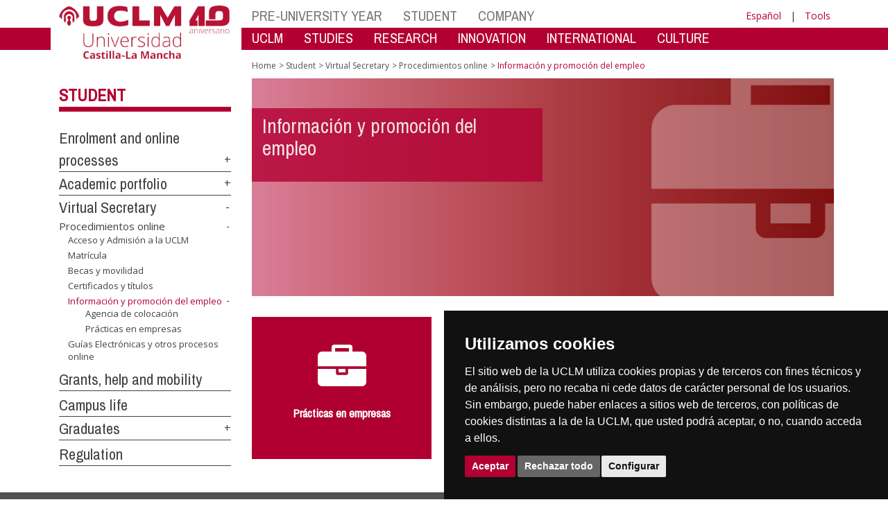

--- FILE ---
content_type: text/html; charset=utf-8
request_url: https://ier.uclm.es/en/home/perfiles/estudiante/secretaria-virtual/procedimientos-online/empleo
body_size: 140969
content:


<!DOCTYPE html>
<html xmlns="http://www.w3.org/1999/xhtml" xmlns:og="http://ogp.me/ns#" lang="es" xml:lang="es">
<head><meta http-equiv="Content-Type" content="text/html; charset=utf-8" /><meta http-equiv="x-ua-compatible" content="IE=edge" /><title>
	Procedimientos online : Información y promoción del empleo
</title><meta content="IE=edge" http-equiv="X-UA-Compatible" /><meta content="width=device-width, initial-scale=1" name="viewport" /><meta content="Universidad de Castilla-La Mancha" name="author" /><meta content="Universidad de Castilla-La Mancha" name="dcterms.rightsHolder" /><meta name="google-site-verification" /><meta name="Copyright" /><meta name="viewport" content="width=device-width, initial-scale=1" /><meta http-equiv="Content-Type" content="text/html; charset=UTF-8" /><meta name="CODE_LANGUAGE" content="C#" /><meta name="vs_defaultClientScript" content="JavaScript" /><meta name="vs_targetSchema" content="http://schemas.microsoft.com/intellisense/ie5" />
	<link rel="canonical" href="https://www.uclm.es/perfiles/estudiante/secretaria-virtual/procedimientos-online/empleo" />
    

    
    <meta property="og:url" content="http://ier.uclm.es/home/perfiles/estudiante/secretaria-virtual/procedimientos-online/empleo" />
    <meta property="og:type" content="article" />
    <meta property="og:title" content="Procedimientos online : Información y promoción del empleo" />
    <meta property="og:description" content="$name" />
    <meta property="og:image" content="https://www.uclm.es/images/tools/UCLMgenerica.jpg" />
    <meta property="og:site_name" content="Universidad de Castilla - La Mancha" /><meta name="twitter:card" content="summary" /><meta name="twitter:site" content="@uclm_es" />
    <meta name="twitter:title" content="Procedimientos online : Información y promoción del empleo"/>
    <meta name="twitter:description" content="$name"/>
    <meta name="twitter:image" content="https://www.uclm.es/images/tools/UCLMgenerica.jpg"/>
    <meta name="twitter:url" content="http://ier.uclm.es/home/perfiles/estudiante/secretaria-virtual/procedimientos-online/empleo"/>
	
    
    <link rel="shortcut icon" href="/images/favicon/favicon.ico" type="image/x-icon" /><link rel="apple-touch-icon" href="../../../../../../layouts/images/favicon/apple-touch-icon.png" /><link rel="apple-touch-icon" sizes="57x57" href="/images/favicon/apple-touch-icon-57x57.png" /><link rel="apple-touch-icon" sizes="72x72" href="/images/favicon/apple-touch-icon-72x72.png" /><link rel="apple-touch-icon" sizes="76x76" href="/images/favicon/apple-touch-icon-76x76.png" /><link rel="apple-touch-icon" sizes="114x114" href="/images/favicon/apple-touch-icon-114x114.png" /><link rel="apple-touch-icon" sizes="120x120" href="/images/favicon/apple-touch-icon-120x120.png" /><link rel="apple-touch-icon" sizes="144x144" href="/images/favicon/apple-touch-icon-144x144.png" /><link rel="apple-touch-icon" sizes="152x152" href="/images/favicon/apple-touch-icon-152x152.png" /><link rel="apple-touch-icon" sizes="180x180" href="/images/favicon/apple-touch-icon-180x180.png" /><link href="https://fonts.googleapis.com/css?family=Archivo+Narrow|Open+Sans" rel="stylesheet" /><link href="/css/font-awesome.min.css" rel="stylesheet" /><link href="/css/bootstrap.min.css" rel="stylesheet" /><link href="/css/uclm-common.css" rel="stylesheet" type="text/css" media="all" /><link href="/css/uclm-header.css" rel="stylesheet" type="text/css" media="all" /><link href="/css/uclm-slider.css" rel="stylesheet" type="text/css" media="all" /><link href="/css/uclm-footer.css" rel="stylesheet" type="text/css" media="all" /><link href="/css/uclm-bottom-footer.css" rel="stylesheet" type="text/css" media="all" /><link href="/css/uclm-col-izda.css" rel="stylesheet" type="text/css" media="all" /><link href="/css/uclm-col-dcha.css" rel="stylesheet" type="text/css" media="all" />

    
    <script type="text/javascript" src="/js/jquery.min.js"></script>
    <script type="text/javascript" src="/js/bootstrap.min.js"></script>
    <script type="text/javascript" src="/js/functions.min.js"></script>
    <script type="text/javascript" src="/js/jquery.dotdotdot.min.js"></script>
    <script type="text/javascript" src="/js/uclm.js"></script>
    
    <script type="text/javascript" src="/js/cookie-consent.js" charset="UTF-8"></script>
    <script type="text/javascript" charset="UTF-8">
    document.addEventListener('DOMContentLoaded', function () {
    cookieconsent.run({"notice_banner_type":"simple",
                        "consent_type":"express",
                        "palette":"dark",
                        "language":"es",
                        "page_load_consent_levels":["strictly-necessary"],
                        "notice_banner_reject_button_hide":false,
                        "preferences_center_close_button_hide":false,
                        "page_refresh_confirmation_buttons":false,
                        "website_privacy_policy_url":"https://www.uclm.es/legal/informacion-legal/detalle-politica-cookies"});
    });
    </script>
    <script type="text/plain" cookie-consent="tracking">
		(function (i, s, o, g, r, a, m) {
			i['GoogleAnalyticsObject'] = r; i[r] = i[r] || function () {
				(i[r].q = i[r].q || []).push(arguments)
			}, i[r].l = 1 * new Date(); a = s.createElement(o),
			m = s.getElementsByTagName(o)[0]; a.async = 1; a.src = g; m.parentNode.insertBefore(a, m)
		})(window, document, 'script', 'https://www.google-analytics.com/analytics.js', 'ga');
		ga('create', 'UA-3584562-17', 'auto');
		ga('send', 'pageview');
    </script>
	<!-- Google tag (gtag.js) -->
    <script type="text/plain" cookie-consent="tracking">
        (function() {
            var script = document.createElement('script');
            script.async = true;
            script.src = "https://www.googletagmanager.com/gtag/js?id=G-M4QFNQ1DZR";
            document.head.appendChild(script);
        })();
    </script>
	<script type="text/plain" cookie-consent="tracking">
		window.dataLayer = window.dataLayer || [];
		function gtag(){dataLayer.push(arguments);}
		gtag('js', new Date());
		gtag('config', 'G-M4QFNQ1DZR');
	</script>
    <script type="text/plain" cookie-consent="tracking">
        (function(c,l,a,r,i,t,y){
            c[a]=c[a]||function(){(c[a].q=c[a].q||[]).push(arguments)};
            t=l.createElement(r);t.async=1;t.src="https://www.clarity.ms/tag/"+i;
            y=l.getElementsByTagName(r)[0];y.parentNode.insertBefore(t,y);
        })(window, document, "clarity", "script", "ba2ogagn3i");
    </script>
    <!-- Google Tag Manager -->
    <script type="text/plain" cookie-consent="tracking">
        (function(w,d,s,l,i){w[l]=w[l]||[];w[l].push({'gtm.start':new Date().getTime(),event:'gtm.js'});var f=d.getElementsByTagName(s)[0],j=d.createElement(s),dl=l!='dataLayer'?'&l='+l:'';
        j.async=true;j.src='https://www.googletagmanager.com/gtm.js?id='+i+dl;f.parentNode.insertBefore(j,f);})(window,document,'script','dataLayer','GTM-NNMH346');
    </script>
    <!-- End Google Tag Manager -->
	<script type="text/plain" cookie-consent="targeting">
		<!-- código a añadir cuando sea preciso -->
	</script>
    
</head>
<body>
    <!-- Google Tag Manager (noscript) -->
    <noscript><iframe src="https://www.googletagmanager.com/ns.html?id=GTM-NNMH346" height="0" width="0" style="display:none;visibility:hidden" title="NoScript"></iframe></noscript>
    <!-- End Google Tag Manager (noscript) -->
    <form method="post" action="/en/home/perfiles/estudiante/secretaria-virtual/procedimientos-online/empleo" id="mainform">
<div class="aspNetHidden">
<input type="hidden" name="__VIEWSTATE" id="__VIEWSTATE" value="g5sCMQNmy2/rnVTIMsyDXYHhqjj6xCY/25SpfiyXRKq8R+mopiO1I/hIuVZjEoTTFSn/CGLtJ6AL+BHVTUYXkBFHH13Y8UZg5rXznQEJnswVPFRJ7PV/gEolmNfSU34KckUr3TdeegduHX5uJd2TGPIkHo1mM5C/CI8Q36jgXGB/xZvlE0Q4x26sK7YuCujLQWz/eoQ42piCGDD1EsN5xs0fGqUYzFdnFYevZh7RsYbT8ei/neqY+6zAHgM+oh/WMxQr2Hvaw/x03EjzndXUNp7ohJwxDJCoq1LpCrq9On96LlX9xz09lVZcNiBu4cxy5iyXF4wLs5f/kzF/rZd0EaYRBvelKqjNurJZaRZ2HkfjPnHBYnSxKWGHsNxapIHAo+tr35cfaGQuCoM4ondxScjlaXT2GAAgOQ5NmZtPHz2ilff67Raocx4IK+ncbMNxg2kTHX9SVX92kvAKUZCd/yMx1VMUnP7vuufmmrl5AK9ZhNXK3Nwv4idwbqH7bamxSsHy+Pq8baxvsR3JOvTYlHL5r0gcBYByJvQVt1VDpI9tvb3e/QFFdX98NxAKCwrdQmX04VqQ+40x63o4OJUtkxoXLR5wdfElLFISKiHGH2Bsq09xWT1odejSokQ/5y67mjcGeozeTsfdVA51AmMfa/MGXhpkwhaQ8Gg1i9KWJo+7L1juDRuZtkVcdF6tLWEgqYazjxM21m/s1tzAnjB48tDHl1leY+t1oKEbRbsAlp5U6pydyDT9ahkmbff62MFGT/mE/G5yMuqymQzdyeAdX5nERWJ+xo2o1YKlPpCwPEu5hedW6C9ySaCbLgVyjVWmw7GX6XE3sSz47Rjy17tivWDx0Wh79NTQRvvqOSmZDdCGRMwT0do5JnhBMfBbQrwYKlVLtYT9ttMgqGhgSJqUXPAnE1LBuU3/+Plh9cib2AAIUq/jVnJoZfhkXJk4kKHXraVksy0b5yfD6hhqMDD6i9JGk7FQRXSaN1c9M4kDMoE953HScAVy5ah54PBBZ5oYLoSXzEmuEn93jgCRR1xRsRJ4xqcNu6RSzjOt0NEcmcpsdjlB4U2hwg2dv3Wl9cDHhm6K4plEwfNn/tVhl0Nk0fqLH9KVKHhpML9AZCgaBP8dPXH3gx0jxazTOrXHFAwvL78ES+k8wI0NSzE6N6+Jbzt6+Gu/SwB+medDrdH+QztM9sNof2tkDRI8nFiLEZM+HlXkX5To8VO7eE9scpeNNEZ7KS5/VDKNA6/RSb/gDO08eQXiJsGusEpyWsoHTDtyNAnix8182XOx1BGfv4ml5wqnC+MwD0nyWYg6RzmJxW62hTTdmJ8aJQq31k/Wpjo7rN02qJcMaMFEV4Mn2pFAC78cntj/iZNoUw6NrVS4n5vsK07mPZh3hfDaMVngFQndE/[base64]/gEBM9YcKaUnyd0yVFuCO0dIoiwvxdbGaEhOEPr5zkg6XK6DwzUXcbTEf4t2t23Pibms13Ty9rm6MqDGcbzqhe9AEA3PM9UhPbGnFmtr3IzNEzzZ+Y0fP5+buyPKj8GdfQCDe7RvMHrEdrn6cKPmaTIP52lEmD3jhSM5IQQ4eSgF/qF/rAO6bJxAhpnh3r5wbUGMrnoDlrHosRgd8PwmZry2tqiEg7AJVswIjQyEEHBTSjCzFctkkUaWobQ8Q43KJt7gnzAUUzkLVzPTnremRDUkZEFF4YM27zuvSkAAALiYkZw/XYP5QIgUbEztRVfqbNpqZ5fo2sHij8CWKR+bVs2R+kPy8d9wJLmR0N+R5lZVDCTPS4z4eVBvb0FFK11IeyPvoGbOF7vvlJ1riRf9gEWkn54BFWKWaJb0hDMui+s+P+La6kcEQ4FAr5KdkfzpzruLmdS5ZzVTGM/YPyjoaRo+epwvSPADu+cJz/zxBv3FoOjRXZvL3g5WJzBF+BrnQSAdeUz937qcSP/+da+C4xkA34ORUP8e93k7wQLqAnNiZ24rctCTHTmZiawjx74nhOwfsFlK+X3MnlCUeXCc/hXbUIQDwY6BwVo2imeVgpZ5UizKL8q3esjTByY1xWA8iZeEw4ri++MXnUzPJfrsaCXucMWIk84TJEMsxAwkm3WAsK3QsreRwAej1iZxUxyGrOA9kxp+js1zi5l/2eA14atA2PXbxP7SOpXXeng943EzI9I3xbpx1mpMe9c01w5fIF+DQZjUDakfWZPeYQxD4f5OO1PCc+NEMDXZkmqgjWfvPz35+lUhm9pdoeQbo/580mJJvVoLQPHFL+dP/eEbs3dcZCHfFKZOkblNoQhk+eVR2KHw+vekABAUhRDST7dr59bYOMCgNOyCiLNaht7qTjDsPVQtXkoePAskxNslGJzBQD3es2Sxd3G47o/KGVC57xWwxR4iV5Jvs3BoLl4EvsVBdD2hhEv29mn5IOf09aNzROyRs8cjPQiFJxeqSOt1H/HkXwDc2uxNUqW0EKE2I4tgT1VGSNz+RwdWrWPxcYLwGKYSYf8rF0Sc1q3i9Ea17+X9BwNw8C+QUPEp6ZLwS5pkFKLE8JrPE+07Cfg93Ngh4fWLlidr1n1vC8iRipeOZrgnxY/Ub9PFy3GMvvWfUth8LsnDoAYkG4Up4iJBPqDjy5M2YRbvEKbQ98GVGvSNtbX8fG0RZ7m0slFIdquWm6uRQdOU5QBzFReWz6VTyfvZLcLq8LKibD5XIZVmHdiHibglSSttxPosNecwVMtVSEPuVFcW6Kch7tpHj2gUPgsyzCRbvUfCdjJfDPxruXuCXUjA/nNuA1xGW5FEcNarDMao3Oghsj9SSLVZPEeXN5POjUi8YHimvmF16JC3sns6S+exNDKs9x7x/Gz+WHm0DHzgaKZQGZX1CRa0TVebV7639jlVJcjxh+L1SmVoOTJ2jpO/OAtx4aJNOhefIEIdTCf8i2HNs34JUYR/C+b901DYaMUc0MvBmsTwLVgGVruk5eGsHBD0Qft3HDahBszvq27rqMWkOUZPaD7cUIi6a8NcuaXvwkVtIxmyB/WdaO15A16xwHcn/Ll142re0QsLrXovhFFoqX+ATib56z6cVyNijVM5Fo3eKsVloExFb5UlEC9HLGgzybMbvBrDEWC9Lla58HP1fDZ1+CWNT42ow5xmYjQqgmTkoAeXOYtWDUfQC7hP3SB3LIy/AsVqpTdXdaoXMZiptB5t/[base64]/T9GrzOR5cwJ4zvoQMt2TTc/JHggcdmrNEuOd8UG7oMyzdg8JPd9xjYNGQGy6vKUXLdkUPy0dV65aBWSHNBOgXwe6SuPMisY+M1S/gifj7sGT8VYfGKdm/WnZkAb2CJzcaDf9hCM3oWD6H9+GAqI+IZY2wdD5mIBJS3yT7UavYKiXPpNXbILkVQqR9WWKbP+NDheQQAcJ1XuszwlTZz5ya3kN0IeriDc5NaB03EdyqOv1uXWIIZWxdMkgJdwyxVCDY4wVgBTh8MaWRtaGU1OhNpsfBD6sSkazpM+IE0I8I+a/4JqMBFXKttPwVjO0UiXOQwb13+y2JRhv28+WnUJXCcZGpT6FTn/EvcgRQY1GGHkdI9IUcGuYC4xmAw812njL5O3tKjv7iaetdElWBF7TSZ0jPkG+imEM1723+w/19TKvTf5qogZ/bbkyQvmPiCYK2/IHOihNn7dqC4ZjwIZBX719ki+APb1JRQDzH57hwYeV6L5I0Z+tEoAL3YQSMMh7DsKiX+JBbL9RIsM7y7aTnH7CtZ8EIWd8JgyiAQH97is6FUdBCp7fy8hMWAh+QpQJeeb6x6l1aIOcmFGiVmi02m3BHl6rz6bfRhTyhzT8eWQs/tOUO3o7+L5uSStFMuFbZGuRmBKSP454r9QgqydEuNuqG5lkhUVPujbA3Yq7pnjCETwArI9p34tcgT3BWqe8UtW54IvG5B/FUDOlKZciOF8Sd0rizuEaZTq7MH8CalZWCQYZlXaKll08Ah6MYQX+taso6Ct+q0uaEtGPRK/pqtvpHHc/ZHAYzXcfqHitE23kVrd7NmsmPi10ktwAZGrIqWOoHJ8O3DDTtpoV77A5dEi+Jsa5SwgE2oUMsiwwq6gWXiUlkvcHH1k6KyJNRu3e0GLvEYpmNgdDwJ7wR9Dfqb6O/qc+OaYvHFZcsuzCLN1vVU5JfAAhL/2TylLyD7IMAO+jZi+Gmg4YwLf4DXgA+3yezVDNMA9nRuKNCmm3yNFxcVUl0qzpbJrqMUg5IfeVxH+IvGqgr0OLNOInvVjjxsde/wyCmtjGn2iD/FTxvPhMDMStIAR9feCmzGNvm1S0O19VDpBcBMGJnnB+uiETNUaYGz92UZT0sP4Q9nclDXY0rmx9KJ1xSYCxixrhByXNs3geJHlqJLWwIQuO7nOUBPugcyLsMLxNKZVcWemba2J2TJZvM0poKIy3EPdnKlSFVSM1L8joB/zjo3EM7usVXmLp9zqKGm++o/u4eqxbTobffucOh1zb87261KrNuf0EsrCyr8QZgo2Hmf3UxJmUJ8bR6TIvOHoPRIhZLltH3w6HoZa9VC6wykjvp2bv+La810TkHp5PElJQCHDv4Gq+D1Fr18G7fVKHE7R6I5JpQKPyDpQIVLjaE/NmbveEYVfoEekehmFCd3/IxufTM9bOEzSEwuY9DHYNLHiiDPJqDfd1umnfUL6tq+vj86ViDcJlCRB3eNl/6FgjhJmz3fruPVDRSyykIqz8hJfrrIChYDY8hiI3YVyH5pEIjQmqZZXGt8vKhVX1/vOpRXnnPF9mUS1k7z/LCduyAgewLQAfcG1LHLX160O/EVldRx00lY1IQRysWuBPOBWp9QqenE7zyEtjEZfGQMToPNXKctfVdX3KVGHOpJAvlBh4Cvkf7i22d5XIopQBjQk/E398FnzCyJwzRSgwxmM23OM9zRhKW0X/+1xVg9uFqcKtO3FxUlUENr3li3mRPs8dvrrNYmOqiztsjgug2XIgbONT8XaHYnafPaoL+B3rl+bGN5YvmjUXB/ltwJw4pTpf97nbYn+90LILNUyewa+7jsgUidExPq01Rjs9No/094p24Tk5MvBrkYFVaYiMdBXMyJlio4bLQQ3UeFCqdEaDEC+n9iNJoTzg+PgghC0uKxTI203DFdnn+o0ilZozBBFAOZhtWW9MEmPkM0MBRDo8A8c90PTr7HpnbxVKG5Z1OwdxheXE464cz2opBdoYWUjpPtsSsyCuoBO4gmvvTMYemHpA5IQ89mgm8nGiqH4Q/EPultmghmBlQTO135fjNjtg0mOS8X7J8Opa7u3YDxCGl9VBap3mIMAR9Q8SD0YaJWYmNBJ6LeafKE4nWqrmoMLiTUmpoMvnyx97ZKiehoZz9uXZom3JE1N5/rDkvOlZT17GLCqvJm19NQUfXSo361s9bxidZUosCUmoKrLJ5NIBljx4V7P07IU/hhmf8TXnVbOeSEj5uTHWRD3YbGFNdTVjk52AU1rOvOHtNh1645s8PJ2W78oFNenhHQxVYC7kbBLgih97qvOjiPy/[base64]/2cVU5mPftEQqnVKVaScaYJriK+4mNQLrOwab+7K3uOn0r6yJ15BLYq+oq3UOnK6b781f0kPtmTeh90cmPjOcjPN/[base64]/[base64]/n1Hq2EeVxnVhzTqYTdFko/p6A7+IhEY01hD85P3irHUGRLZ0UplN0zEB1taIm+H0SyK0kGCKRgxjTbwKZ978by4fH/UeddoTcXhRhaOt/NPgMqdi2yUC3bqY1sMgbgT1KnSRMlPEcCoU+AnyBY+sdMcBizdf0Vke05LtAf7EiKD9RpOo0A1FycjcIiq22MflXHWZPbDbIYKLBn0tS85x/WuzAu4B2m1kYkqyoMygAAFTxVSZiFprF9T1zdC3n6qGTsdPnrvjkagACg0B7fqvRcQcrkYaZP9qggHyUPl2xFAJUk8B99Zlevc0bGETMQxEpJ3LG8N/0cESS0gjueQE6DI6jtnETFc5KxUbaYBK2b4kHyiHk/+pfZDr9mv8+zez61QqrAt9J+9ZWAsqL3EWFnDyurGgMESOjYZkBUA/Z+cDD9AVnq1qw4utPkQ1lWt7TeYQHBuUj6TXjk5sTtMlE73n2i12Ciz9RJF41hf/jeBX8V1/WyIDfIa2jUH0+hPuY1swdFe4ZImYr3lTYZO2lcNNoPUq+zmpOs5jcf3Jh7+ZdpE9kjPDBPttftXm5e3jUyBB4YREDWIsUMyEvlERNKTqVmjM8w0gj5mUGK+Z2i03V47W5tZFHfm+//QEUKjC4dbL+/pHRg9tz+try+QGQeFPFtYo8vMq74MQah1qgKm9aEhAH0tL4l5I+Be671I+My2CnfA9BjRdXqQ9z0Ii9DoHzXf1Jk+t3/4oG/kP1d8oyrznjDspoZohkySB0su5PhqH5wLcLI+wDwJXkpTGx9y4oE1Fq7VLkklGejLLSZucedlItbohJuSuaRb33U1lcs0dE7Ok5ZIjL9ijwN4lNG9dKnQeCmthbFQrKk6+gT7Mbg+hIt+rOU++1gfVl6icRbvjCA6PnGf1O5Pnlmuqj/ynemxHuU9HKmOjNS20vZ9ee9v0EAiB2cgSdVc6QUisCOnV8Z0zXUl0suXIyj/B9eQdNWu1ehNsXxqN90JlkMiBwE4ly0qgcj4MUicvKCtqmgWg38gFlSDoXFtnyCHQKOUd0/wx1Cj4h64smMIlH/JKgWjS7/QF7Q0n0EKyUutqv7O2WTnA0l+zm1OgyrYEkZCAEavME0Sk/giGjeBtQcAAsHXJtnSVnY4Ded7ydQigAgDzROPAOptZ50k1YtNlvitb/flqv6d7xWdc/S6RA38qOzAM+taRsyZWYFWJkWYQZpP6APCa6g4KWk8twcUl+Z2PSuIViyYVl4rgr8IRQs12uMNqsmbbtVNJZIgxzlab20SMeZGqyH2TenjHtsEW8ifCsACqfSZJrQLo/M8VPcco63u7Iq38+lss+9EUfcXMQWa4SkdNg28OKzIgKvb4spPrGIuNkxegQ9CkGKu4CqgvkQNC+723UDqo4ot639GWa+JNpG+2WQFjXFXGFq4wh4YMdBXwD5WsaDbay+hjJ4mETbUnDRpayy84QIFk+KbjqjrifYB7CQxKI3cXuKSQIFLoEXSPSosN/aGyGvX2WRWjDkkOoFIefcIMqW5pqquC6f+KkgPYwSWS7AxLy64wmx8w+jcxtr1taKO+tpOyg09ezopiGspjwo7J0GpQNbUgFOmAAko4Cn0Hj6MSE+B6PwRhmiFyV2+Sw1BDMEC+/AkLvdCz16zff9rSdwrz+p5p1HqcZE4/mkRa2JrgvgjZe79Q4incSY9nrvBRPzvWme19JShx2hprNHw1pXdDq28xV7UQgGm/25QCAQKx2XJtYy1QmWMlMydrlzYZuD5n9+qRw08pz0NgpYZLo16sXz6whpovKJIth16Drz1I7PIOIYyV8fb9rOIBMTHOSRrHhcK6cA+OdbVxMQRim+vf0+DkLFLIEUSyPAUrtbGYQpMeSj/WRmAV8t2RJv0FjNVApLQm/yWrKQG1jolXww+zPzh6hEGOJqt9hcrUTTmTGIPE4L2Gc9cgLYKuvWUF+uWDGCGApvXurbveE51aDRAhoJM/5v5wdR2TwE2EDNTdoiWH/9uMaBbMNrKnbMh1ExeEHE/kjQl7ExArVbqxsbfn7EC8QodMyp9Dq2AWtVKsYl5liqG9ye1U8hww2PTkmQVFBfe2BLWrh3UwOCCFEY25jXPrJXcUfpT43exGMzlJ15j++V6B4msC/fxMElMLwbWBmWSsAbK6whHNw8woyDj5cTB7NCq2GpwCZ4Zma5/V5e5PztdRg3hUq/4FNC0zk+nbQAfCXyqPEG/qYgTTjx1HLlHra2kbc9cldWuWI9v8L4OQW1rhh7N5fZ8cMMaO3NM4jbKIsQzzBLamoGM/C+8wYWX6+bCLznNdzAnXYogibrsIC38KYNLO4IdcysD48tI7eCt7J9dbYcCpo088AoB5ozII9JDX5UCcWGsiDRcZkYCicgz1PB+e7XlnUK0rQyUw3Or/MXMhpqrO1z0syLDHSVAIPnst5pUcMaCJIL9E1jmJidA1GxacuiflbmQrJwHvK97+hTPq8aw+pRBvLiQijeh64GTM2ZhOVoPLQxMpawL1vWJMNn7wMo2jnFx4IeJIaHEt8IsHlsTWaCSUVeJ/r5hpCVXvVBm4C+GuMW5UclK9ccFVjGrvUF5CICzbt585UaAOXhPDoI6XKFpvU14J+GX9VkidSXu3wDA8XZkHWBE89JGa6FSr05H/YHWhgDt7ixvjLoaAEVCOgdJgz/5W3Oh6HT+dMAy4yrhmYzy41f2BbgIntHwTNbCcerdak5uvcVckSzcokeTYT8IFhbO2GCEKNCfZsUxOoawNYq89ChTJNjHt5V4sQse6cIs+XXwjlvS3YZdCM2J6W5A9VKfk5JmIiHsMDuw6R6f80nh2N4ZQKBAMqDu/KiS8iiOUcJXlqeAeQgKFrhM8nYyQagj2aR8PPAt/3cFNH2P0ARAWIMRklFQuVHnkgR04PZ9aUc1RR7kHn/84C4/DMroGUllnXzfshqRCN6pGTcuMHVK5UwKxgwvsLr47L2+vE/dRlKV0BBZq1ybOvsMNZpPmNKezzg8hUYla8OhvFNN4KHbOCSKl7KxetNijN6JSZhFrO2qUQWj/vysYz8NcFHZh10UDs/[base64]/5/+IQRrrugELhcqNhUM5fVVt5G7ZRpoGZdbI1pI1i1+XWUeCs0JAFqyv7QCuEBODjyNT/p1RC0ZWoE1TON8wqPvphFAPBBK6jF0FeX6DK8LE8f8/CZOtyNXF4hnj/mtHX9M/Lp4VT05z8Kg6mH4AM3NtgCXJp4RvWkRrr7EmHTZxodtPsLpGQQIojAux9JKHV/W2T64AIleqxLkp527nTxnyZh2RILML7JElfCplpLOXId/qLKUhSCga23EWllU6ZQYoMzGnTZfY7MtqGg4HUDgVrcrLjAaBa1YXuEpiDQGoW+fmUThJzal5vVn1UiS/ATCTnmSWd2Z50GG7SOu5YRuQLLG0PQnJ8xBXrXRDanuUfWM4gCcHJimYSSs7Y0VX/NUnvSbgV2efJpIaY9J+OhzOFiZZ4e8tamJXa+KrAqXT+vj5+efk31OHQ3CcCswIy2Tges56BQDBly7evsqhXSC9271IyHhRQnACPAQ3FhUHY1Qp8BpllsLLhWVVOS1SJXsS5wHgPBdpmF8CYcFF0HV1udcErHRIMyIJ0ggqK//E6W5vOa3Af2lxoaaP8vqGv+KH134RbljV7OMcuRlftjJg+U2vzivHgMiPudFP4yGi/K7JQ1ipXJbc4zfzCKCOVyeIqBcDOxHRn5r13t5BfSiGMQROhFqXRXDrthSqqT0j/WuhKcIE+rfzZWYgm12Y+E/2YPuGYiU/ccEMO1GLZS6uPAScqFm88FLc3CGir77GPruRDYpVLY3x7EQgmki7ZwKhBGsiaw1Ql9KD/JM656Yl3Nd/fmZA3OIhWffkSXhAIPSoAIAky26f89N3+cBkNgrVUytQaATvqMDaLJ5xL+wtmUiRes2KoMlPCSkte/Biq46nBkOPrmT+K5ft8e2RP6n+sQMEYtlp97FJIxV0qjTi1aZapPLNzex4g4KbATDddSE2hjT6Ih2CrvgdyJAUAWkugXVgM8uOFnrGJA44od6fjShZLcIsalBFe36wHuEJlrA7/YFBj0f5GdmcBn0P8uKT1YEqGczKSsp1tOaf2LeLVYwuJ7nfZbZ/MFJ6iZI883fFk5ySsUC8Ecap/paEWOdOg8RDjJQ3KWQvbE5FDxwtiP2N6uIwVgtLnp0UXfXfpz9BKUfo5AJGCt3CGvi0ViPyYHtRDsXCrsFKJlbQx5a2jxenIvH8M1DjtgzoJHbnMH0O0ea9Jif/2vQVrO9b92tK9UYWvZDYD+pHTVuccsbdmVQ1XvhclC8bP2/gQWGfsiKADdOkCkls1NbR3iyxkA1sQVKSXd+7Do3fkQmLO4eKgecYKM34f6FbFF+/sNbiNjnxq/TkrCloTLy7T2D146mI0KnFYmMZUI6Dg37V2ES8Tvnsts/xk0OxMAfCb/gPyy+vhWA6+VB5DfePHCVkgLgM2fe88GgmNbfjydvgRMln9swai8YwYI+AqG+8jICvgbuOcckrR81V97/tCyIuwvJ/YqWGA88h5dc1r8XYrMFd+LYeH6EF7yhVmlIG/JH5jXQpYlgkXWZnbE/LCJ9rUMeRAZ2lLw36+tIMpGdKsNhbyVsR/rjbFh8N4VbctiayCV3IlDdzHLPMnTosbS4/EBjO8CD+k6K7m/tU1aY27OxCC/FE9o/xZxGjQwELSCCZUgLK//dquo9Rby1+T0sVBzBZnJ7p/hEEQHOj1iil9rR4BHcc8UCyDWz4dTG8M7nfbOP0mDfGYfQYSH60K12Iy4+92MX3ZiBaqmC0pnJtkAlxPe9fS/gOtAvI8mf2K8DSS8ZAy50Am+0fpjU6skjX+nmNlMio6xpgt4FEjiDH1X9tJUXg3yqef1Pgma9Hakt7suVl6JefsRWscDR2cg2O+FjZFvAHK195uW2Yzi5/gEWA7DDyper45KBqroi3FfzkN6Snvv3ndcQp3V/ODsg7IoTrHw4FplwnO4MzvI4zl7mVcAVuly8ECWjpZPLa9lIozc89e2zk38IkYgHCLAduUjcGH8NC+8Uh+tXn7grXppzAJeY4bI8m3y3G9ArUt+5Nl0H6PK1pp9oZMBCo2uYObIUEuu3iphv2zWfIr+lZqI5OU4pLD8hbD3FoIlk6MV/L6OC9jLwbN6VxIXLcRevfZaCEHrasbV6fpmSCoj9q2qlkWRA4Km3rv/BEE2zUDO7DeeiJpu2ALPA+2LVUhzusVYzmW4EIoMBP40KeltIaRhToGCAmRwGtsF4TyMs/6tDERUsDpUdDRxAolIg7FqH4TqfQv7Gua0EcPn3nix0KEC1MxIKO9QhVRegCtBKd1BvRV/VRu7HYoDxTKYOJnN1b67IaLXBmx/63k5jR8aLerolap8jIe/nDmJXG9kyxOz0JH4KaNzYsnf6zzi94ZbqMmUoDroN2BmPFDjU/D/k0wLg4XqC9SVNGGbslQx+5t1VW7qdDv5nzEH5IzcZWTHdfHWl6cZbdvuU3jfp++dekFHDCrd9JtgiVKOLAzlAIOSGSeNRI9nlt4itZzXwO3GF/mi+KffmMw2jBX8hGgvAEoOmJCX47+6kE16Htle39j8YNAnuVy0MCMVT/+hJpPxmb9180QBj+doBo+juvDQS7cD7hdrGYMR1wnc+/OCjhgsJB4yBLOVHiDLdoACArpU2VTsnm0tI1AQXEl+nkSLZgx7DfIES1xS3mjIDf0bklSbLxbVZKsLAyklkqgZKVbAKYkh9j9EN5U1eiAVS31kf/i3A9u1ieP9gvetdROk62jZ2Q2tBD0JQB8tyHhEOa8zN6tjJem1bHGI36dGAeHAVvdlwTYBwmmEgqV643A5z2V/Z3PM1h7o2wugT+rGUkaZeHFzrDqnClzdAli7HsIk3OdhZZILqh9ELL5T74ctQmdnTS6gGFbwvrCrkpPMynJTErYH9Q1/J0ntQvZo+MoTZXDw0+AUfFKcdDxbjPMXWH0k5e8+WXM76OakhcsOAbtraAsPAyjorEn4CVzL7cwK4SHj6lUA6chr1WfKlnUzgtpfDbhiW/LrgQXVyDXEx2Hhs8A01UI73R3myMfaJSq3oGzkzN/FZg5nf+uKJuzKg+L561cHJVPe5x4gCspYOQnu8RwcgkRYPsOCMforlAvy6D1W67EQbri+o59gAbKj8LGB6oTJrQxefSz7ghQR3MpJYCVhqSDr2Eyg36glCGm87OXK7H9fCGGidyDLJNKZJ/NcjjTrdr1tHUCMi8AhIj/+Ud4smKzPSYQWokugc7Y4VGWT2xTrl3pAhY+P0vBmpAoaZmkg73RzSXv53i5lGcvKboMkSBz/X8i1Jt3EETnPg5dutvapO+/PNuu+qiw+8YaXzCaxD8BG4tbkC7t/WAwRz3n/xomRrZbKBR27cCiKMspy5wbPK9FC7oza3KfqmYpxLrxLJ2WBcm5A135bdi5gK25pqHW0NCgIFK3ZJ27CrDTmzNyvQbw/A7PdI6ZsbDsgfMN4CSg2+ta44JDM/7hf6BFCgvGg9/A+DMlPPVZtVREmJ9cZI8+MekmvyDLIOuphYgt6VYHLMMC4AEdp/lGchdpe7l2zvqIcABTLM2ttgeh9VLIAp8e1SzJGw7I1cnjCdIbYZonnv11xPnGzDUAZJ1XoS7z4ORFq4DsWM5LcA0yeWHkwnQ+U+WVkPjeFhLq/ieEllEZYGdM0Y0pPo1biiWfUj5ln6Jmh3MLvk6x2b+TTy5m8mVT3wzosb+9nqfviAM0ePtVvOZ7CwrWl5UjxfWnAgL7A9eH9cRtv1obOxzxZ4zkna0yVX3M2lwdxoEYzGQGdZd9U39BdlMPL/CKTmJpusH1/DPRGyX9l9Xgt/XNvA7V1IzjUxQd80eCU6JxfjdBQ+/m/8jy7fb03p3+RYnIULor1BTNNfKQ2B/xslUAbq3sRub6/AuwZPYXWQQzDPJHZCleq0sk0jmrKH0gwFvQPHHzyHMahXKpx8/UT/TJofn0UvpLcyCYl14m1WnEFwPQuQUgGm7GFVuP0EWtdM0FiHQc85HWKs+5HBCUekE0FSdWRRfBUQxHA64UpMjT6KQgKYc/GqG/PAU4M7jKEhWGWq1d3+y32qVjkumbME4KmdK7tk/jyu4mgWpTI21Yqq7Oi9NMUBBnMRGL0dHSfiuqfrY3hHNJyEWLtLXU8P1rbpDGD5wPyJlTbqKTbAoilQ7zS0awZVb4SmwcKGSAtC348yirGeV2CigGgy22n37UQYTh1ILART/yxW0HJ29LwUtN3Gt+kfgT6WlvXo7KNR7RrfsiT344u/uf2hLnpai38Ms/87oYpxkgxqJ0GNtQd2zOSvwIMCoH/447pwowgDEkYKw/1EKy4blQXDN15qYLBBDf8z2ilU/RBeOLL5ypcvohDmXOSRlh+ACK0BZrwiom3DV2jEI0w9SrGpQzYA/cxGl0tmNdJaBpfQlf0J6boYnfm04KL2EkyfVYDvQHS8EGZmjTvC/5L/kJhk55Rct/buyxFBZWOtZYQ8p+sfXNF0c6akfXmDWNwm6Ug+YwaEJaWgBb9o/0WpG4TfmvP6Ym1CyofQb3e4iyv+cexnJYg63UbQdCdR7kvgLZyqVu7RAuhHBdmevLlCzRxrofiQltYUmHSehTA5nL8Tgo+BJ47VP7HGC9lF4v2v9th52+UMYDRA6MkoYad9iWIkM9JV3z+NwlO43Y0k5N+lvy7wdsS5+bUIwBe3R1VhHNppDx86UYy8Nhj/IRwX9yPyjz/MRkz7hvjRc75AZWQPov4PAq4puGpEpoP3goOkTGc/rqw/qQ3bKBAS5hQ127tOfKSRzXZYdDX4qfWqLaTZls8y2rYtniJq02FVVXm69y96SaQjJuGSmKCHmmtzshYUEtdXkx4II4MqZmRldqNsZ+hwUsGEiJcFYRkWyLQIoPneCgzXwDNb4biGaXPGDBVj3Zg2YxZoImYGTslLJOas+ZQmSo8HWZ3DRFfczmy8JD3iB/ipJNHRXZkp4jd6hJfEFrh7dOXrv4/hm4BmflKG85zYtQGqzFBZd3CI7lCnXd+NUOHwdqnyL6ttB4xiHDMCWTA+MoDEBtcDm8k5RvKH2DzZW2k2XBwmmNkYNVCh2yZjl7xImwwAyjMJ9H5/r0RYIiOfHLD84kbFnrSP9gcjO63RiyeOMXcD9SiUbThxrrgpzep4oMB/X87TRrPgzem6kwGQIMYU+xz4qbgFmN5/YCsZNp7GhBGX+jHORSDQgT2gU3iBoEu8iYUvTQmY3avYxYhspKrYKLY9sqhLKytrlawobwa/SzgQasU5WAvSb5SwE9adiAT3lN+kEfq6nj18wcAnvldlZIO4tMhqwyDbnYC6HgqEZHpSwjCo+6hHBi1Z6RH6QqNaALaVE89Mujw6yj5m/cQ2nRG9flA9Rh1rXxSfwbUNsx8HDlyE6Vjj4s/ScytkVSdWCZ322hi9BwoWsAwNo1zjXXS2fWRC9ZhHN6A1SEAEIIYozzvfiQoq9lLevJZQxGx1GqSc0HB29a2GJQmikI5wPDnlPPkttxYOG/96Jy8FIjaWeikJ/pj7Bpj1dW4czpew3TYCvVzclkKX+ShRr23S49wgxPzy2w92/YPpxkVPAgTkKzPCDhV/Xnep1+S9OooXcnTGrIJRn7ABv1qqhLfz7HojPCGyX4r7GtYqz2jUOLtb71J7HsCm3mVZph+3QyLH2kvwNSfdVHmKDMN+H1Qiui4ECXsYqoCB6Sds/qNZRiBCBXtPY+vs0WOhxm/yecLmWPhQBCiaStr7SvSnEh7B05kn43DkTY0o9aF1V63ily6bIwe2zPSK4U9ENiDta3SIgDcVEXMmJX83f/grXqRxpCMeMYZ+KjBQK04c23nVP/q1LQ/w3jAsayzARwL+T2OiLWXNJiIReGx51NjOwBwrUcKgHF7//XKuVKxW07H+1edSB3BpXazSt8efGUJldvlCxVqkmZH+0mj8EnsZC9TYD2cFlyf86jgMFzNrOAgZJGonSVsGejB1q2JHTpQPxew/NmJBkBC+uFaNm5qM4sTveF6A+xRbc9uGk0TvJYLGzr0hOROoC4GIVDXYjG9a/b6wjYyUhaybSgWMjp0KsECrzn5VnLckH0hVSk6LuLRaMjriaohVG0VOGeRdDjX6X0lCvlxaBSB5shahH/NS1/SYkcEQPzCBl+lzeONDJqNF58PiLm6QR4MTNqKothHyHYbnv1/UJD//z1C3KaNax0KosRCrofyiVSZLHKmzqfqhOFuIo/1WcZcVZZ1YlipdwoyrBchqUCCURx7K4I6sPOfTnlq+5ZG/q9hkSsye3kibj9kPSwNIEVbWFD/3SNc1wYy/VXbVCarY0XjjNXvBDNtRHdus3lfJvkIp6jl29ay2uFU7GouaHsa0Hduyyxao9+PJSvmlr9WgIOUQqbfySRLT9JlhQPeRmNnBBNkVJw5nU2DUfkuJR+fRkJKXNZOCf/QJnpV/QK1FUnqRtltV5LL0O+FeaPI73iX+XRLZWlcUAHWeypfzwMVXuAs+FDA4j4trDdbUFil0qhq9ME4QnApx4jMh9xlNBQP5ZvJ4x4oShOHtrjZrWWrc/wh6SYJEfiygZIzK+wzgna50LQDhdYbCI6grKxZiAtzbFfunJqgAX4INcaeJtV5CDnLnbWs2HAglzvnf7g+FsXWpmVedxlkXVETREXME+Y2jMxXI9lFpw9yS/vjvN9IDeBQJ5goDZP/YTwTBDQQRJmD6k3iDFFp4/WjKwEZkyGTtsi5KBAPmElRRhfDPRrOlgkGf8LcEFPm2JZKzAINsPQKaozaX862FO/F3VUogxg8ur9rkZKi/SwA/JujEP6BMT1Gae1Ig0xgh1Sly4z9iQ72BNv5nFXoMorUHJKOKvFqkxQhhQILo/m5BFuCgQJV7Q0SB9SnCzFqcONXHLyAMIc7Feo1p3/Fm5vbMMLMxvy/T4JxHY5y0OWuAGH+A8i2uafgGJOUTqv6AoKgu8k7teczYYpzJ8AJQyBv7rINNa5xnJW2HjGc4YgO0f8H/9ASaVY31kel7TkI0LfgEcTjV3ST2vPYuj4ELt7Ze0ZB//+NUzZt5zua4JkoiZg+LlVgfBxr6LuwhRscS2+wBOOElpDU/VPOwPDW/s0E5PKN/DsE30+rHteoLtO0VtJOoKG6OO/u2KpIPrzBw8HvUnVq7D7wZw4FcWz0GB89ulk3p2B1up5CxGCS1oFWzxL4q7ANcmx/bvfyCvgNMCtQP+aKaSvQWve6/IHq8uD8ioJO9uEY8OxYk0QRMr8aVDcUzQNvbKL+WAzWecdpEpBkfRS36kTlyiOpMIhARPnW8cZBN8St2hkfkWvkb5SiGf+YmfaCPMqiUAyuz1fRrjNS7gweL+4fD2Sl+fxMjUYy3qMjsW4G8es9206ye8E3jyZBgMEliTnrhjut8mSf21/VQh5ewfmuoLHnROGYcy9mLthnwc+NW2nU6bMxAXVoEgaRPdCp6Od5SDPQVdQtSWTA4m9iRn9aeeJhAdf4WXKiibaMN1AdEnYCjXjUVOOTIrGS/lIj5qpcY2gBQ2boNHtfYWGNXSmqoAqliKtXpdsZ59wYqOWgxekiW7vUMfLroipgWymFnvqWNP8h9wTGAEWL63EPUKCUT4EhB9ab9VB1TOfeY60eoXW5e8QqLgpfCdtaliA2ZEZq8QtTfGSaR3hApxUMiO9kLXYDr8sOkt34kqDnhZmd/P1dwI6WZPnRZI1SaFsZG2/NbyBcolV2wB+/Ts2FCV992PMtzTDgGiv6KRo2UutalkJdTZyxiR5icGgCsmKkYVJA38/qt6LRwnoVkPHj5gAdUSOQ0sOst/3zz5q0qcWjTyeQuoG8eCx5zXpDeRSoEupPBR0HBl9wu6c/lAApNqF4nys7NExBDGVxjJlIyhDAr8TQ0J3QdOVv9LOXNpY47PYaZFiEHYwkoJRoFfwIA7WwOt2kk0IShbn6hA8eC1OKUKhwDKfkGRF7eraxzjhBF+104aG9Sp//0Ho4RBCvwobBy3MFtE3aGaRv9JX+JgLOXGDHM6gkxgTsvEH30p4DG7ljMTN4RfZZUhdT3J+ZuG0akCyu9j7dwiJ2gZ+cRI22IQRfKBMJHRm5gygodaKVOH3PBeMidcIDnFbyZ8Omx5oFRT4VZUR/rL5MJwh3S7uN8+rrKesgk942Q7nDaHTLdYIg1feo/b1CFnlZK2s9ZxJFLBw+qJRuBlVhp2TlPC0eR8tszGuxLMFYaZrISVNt/EEQmzuQjsHwqsLOH34qaVngK3HOb8Wg0rLbWuFX/34v8jZHFARngVAT9z0WqRelX2D5Oh0zpXRj3nMM8lPJUMI8ejWR/gaQSs2mI/fLsij+g/oWaNsOBQpXaQtB3+q1u2Kstj4Ur7ciNxD6E3Z6z0qkc9BiCoXESRLHqn93TL/4sGr+O9wQdiuJ228WamjhBvUoWFElrCQHYzkASm4CQL1GoQ5J4MkgF6OtYZLuUkQWKfp+hLSt7Gk0CQOXu5JgJR9Bcx/DZXveo2jd3CnmWYlbCy6EYb+FprRhT/U4z3yvTa9Ni54DAMrsx0bbUx6pEfAuzyVfeJ0T+Do335GpvvaS5IJ7lfUkKVPjKRZaiI723cH539hBjKKqBOHY0q2FKqKABF9mN26Q8eO3M3PyRdp7MHzjLSxUz424rWUaAc7r3qW+8Mpo4Itn58EuTpHvvM3a0L9BAp2MLkK02eO3qCvP9GJmmct/O2zGP2Y+N35Qmh6hxkppQZ1gFbQDg+1kz1l15DSIICmUclxcBk44HlNu0t114prZGBpR2hM8PGHlyGpumAtK6e2hFJFvV3S5LCY3Zr+OnzrcQTA9pTTGsP7OtSK7Vge+rofMnwcUnwYwPzTGZs0tGhK1wADkTRAw+rlwPqLGyKEn/ffF/Das2TChCy0aBldiRmy3FC9uR0EroY6qW7RT/jpWzF62dcHK1AlfsAuD2xe52OjU/edB++FrY4c8xvtbIXuL/QXcxG+Tj5yQGq0jVGwh22WYFINabBsWdI6zJY1ojp3pPYycXWRGpdZmdQlI2ueb+G7sGPgHZg5P+kQDBbvCvsaXEMidcjNPvsuzsV1fiHnyfgy3Q+tQAYK5HgUsCyK54+ao9O93AyhFW2kBZL2jmWBB+Be2ssyeBdQbn9F/yytzn/efyeDlE27ZWRQNbLJTflNI1UbBDDkSOOJuiXWy/omCCOe4sy6uVuD1Moi3t4DTGTpLHBNLQCpPgmOlyhTCObzCHAQz0bdcK9fRYzCM7+/uhJKJqXLmvj0GUXTAZw/kXCRactyximVaxxtTSHOikhBOa10htNh0G7inyDZTl1rLmUaWEByx7BnMOw0mEeAvHS41gkJzsxkSl1wT1k0Do4wQAv87zVzA5ALFEEhPfD09M5rGU2pnmWR7jWVcruKRnHMeJLFi7ihVIdHOs/MDzRWeUXWOhUFW6uWkx5Iic/INye2Yj9txISn83u6p+1d/5waZXElrNZV4l0zDpp35yHFKdJbjjrjliv93uEAGUtrPsTHwxUdCD6Og5nF96SA4NOSFUfqCZQriiqtXvSuOYVhDu4yThrkp98gr7ld1DjN7Msd6+CnrwKW9lGeRLYAswCMyNy/k+ujI95Xq3/RMukaKz5BHJfMiSmTtzfRJ4DL8U8oOGSmz+ek1anzxqx0E9Baz4P9dXh3ImGd1rNi0s9t37W4Jo/txlNTqa2MPdPb/qEYR4psYRY0nN+hkkyJZKItzeapYl53tzB6HzYgYusq21tMOVOd0cvOIOCBUeZ5k6To/NlRU+wG2shST0r4zpaFlrp5r9uXeeqL/q3ONeXWenOWL25RTW8hNKZG7OwWh49cgUx+mHljg9uMtiLnQg9iYC6yNJ1ZYW6NplhU2W6yHozY9XmFNZof7EBCtmPMDxfu0L8Bi6yK789gkiLUQl5XvCRFlmel9cQ4aqTPwSMXEOLu/sD9+nMTKqHBfR/wzML0zj2zx2RyVRA4zABl8Q0xLj7ZdtR8wU+2hI9cdH6UbszXvGqwXb3SKw/rf4fDZnB1aZN6c3V9qVPfIKBpwO+YxUBEqWv+62KxQ0FRNZ+7o4H1VvtgEmMmhYjK7MblM2ctGE7tVb0PKCCJRG8E+8DqM6ssIHh+fWLNs3vD3CUoiz7vLmSlDaISoITt8xE8Kx5aOV3ZQMh3pbUbkp6/8d6sN+ObwWpYBDkXV/xeRsCbaL+gOgF3wsMTqqclASJz1Lrw5J2JH2p0hp72Vjvwly99J/4gIC/jayddCj65IKSPW70/lnfrZRiJaIR0z7NctkbK7dqSGXuW+0VC6vKeOH6MQ7mIKnsRuCIAy2/DVXkM5tBG8vdUHkNahtDoVJR6xH4mBc3XDYQzXDiefaV31kSKEv4mw9TQ1kGEZ0+XtMCYB9/GVfJS1Ev5ZZXIG2JzMNydkWCuzEnOXm/MwR40AILt2aKo83Guy9nxPtyScYMIBX/sVonrniYNznyAbcMjOvDvrdz8vSSb3zt8PrEJVCoDppNo3M3QDu2span+cNSUQi+E5hXn+zdf6ZJKSa749xQKtZaKarfyozyfzZnstrERVNoNT6d4vn3ZdMHSJxmPET9tho0iihOJ6L+cPdnZdlyBNPE3bI2yphRRo9nj1VnT6BgnJ3waMb/[base64]/LEu9T3PlaitfdhOgna6ohmcG2A647WKVJ/nDyGFO+0PqTLWQbdBIHG69PorLIWU+kBxlyIFiNOBn3aGESqkWZAmAbMpCFCbTlv8Y3q+XZacCO/ZXEI8PdiMNdP+inj78pYyjVx3PGQLlNQuHj6afWpw4NEBVUzbKVrGANiPMaKLVSIm7116c0B+D4W/EfB1xwQqHgsqEU6df/lFmRwwWvk3o0c59GOV5mFJWp9f3d4c0Kuz9+pnzzJVDkMg21pD2HYpchFb5pG+sf+WuFTLpTLEXByAzTaol5KGQlWItJQ9rIC/eXu0u1ew4ntd4S136jJX1aEuvjRLfsR7POrTrfQuqhP4pZR8r93TEV4Ca40eQsl8knUcQN2Dzg2Ph7LYCQ2m1FiaiKTp7yBv0AcRlPsl8ti+/CpVZQzro0C3ue7Jbnhnh6A2jz3md3T37400g/9uaN0f+Y1me7eysEonc2iP7fgnOCfWAroCGaC2EAEBH0Itjt9uWhDTso7D3zV8+hy/9+wrjQEfDJ7glONwx2dHcDO7N5M6OD6duMtV7Mgiy3SFtKqrlh2evmaP3RqlTCUsyPLDDFHzQCXzk5fOFJLt3VBVSpSL6QYkvyXTuhvn2AEyriOaSqy2QKTJofn/KbxJMv/2FB9PUOzdX0f4hmjWu/wRglsDrx+YkstR+Ib0GEnRPYGnCVHJcrSZ97nkXZS5j4Vw4hbwKhhotWkVgqu0qZ+KejUWOHHpzQ9IqTNRzCMzMlP/xbNr8Rrc+VyGCUR6ZcMxtIFZRDQ1kvs29PhGPXLOR+naNeAjxvcNefgyvid/wMtpHSh9Ij6HtIBR6B8Wlt/M7s7WmZCYyjHS+KTialqbw+GFYHs6s4nZFQnFEY9QGEhG7fwCYAMqqLNkwqVoYQ0HVr+YsHAWnrH7SWijujTKD+eltRzO46IYcZ/b2AlYo4pqkaE4N35SLlvguLLIAkKvZ7UT+iArSNGX1W+vyO59hNMtMsIbvU9z6bc+NDnDQQFAsxyn/JUDXFvD1RbvNXJxcByKA3SxW7zF+UvR3AkjOyL1311XGpNqPCOdhMs7QVxOagNmqIjByvbgD3fqkg9+2shYque/NPrqjHTZ3MdeTNFFlDnRvieoxnNU/cFliymvMvJYZ4QCD44ySjOdbKwy13LB2T+QnR/YX7tlc8LIa6oprU8s+M1f1gKCqgEuS/[base64]//caBsC6rWL1BQZUUUn3XyUO0RmB9UmeWbQsxXFX4TuNEGbvQukqbPsS3NrXGIDf8b/XLRh1NdZrXU88eINbAXm8uJyCjUjnuAQAoNQElVQVyuEaGTF+ga/Kk021UCU8ZwBOxOj+/OjQqejUQi3mkO06Oo0XAJD+ugWihrcwyuDUIEtLA/tk3HBusZgo2EwM2tXe8RdBFmneovs8MSkqoj6ETtbW+9VW+iSyZ5Asrsn6pOg38NtThT/Www3wyGjAkfxCx0+RJC/ObikZOf0tkm85hmfKJ9p6UXbbKkv5P6sZkbv7kwiJsML/t7fPvhviLfkEaS9GPRdlqY9uogGVYmpRqI7fN+sClyk+Hkm/PFobbcUTEcOOzJe9BNzHOrVxHINqq8HfDjaNrPF1lkGr0UYmxoegf1gp7iizgGmCTtvfu6jRqwBDW0K8UXodl685nEhmPrXZV9lm7GGEJNbIhLyDoe0RquU31Sin0/" />
</div>

<div class="aspNetHidden">

	<input type="hidden" name="__VIEWSTATEGENERATOR" id="__VIEWSTATEGENERATOR" value="EB3032BF" />
</div>
        
        
<header>
    <!-- POLITICA DE COOKIES DESDE AQUI -->
    <div class="container" id="cookieBanner">
        <div class="col-lg-12">
                <p>El sitio web de la UCLM utiliza cookies propias y de terceros con fines t&eacute;cnicos y de an&aacute;lisis, pero no recaba ni cede datos de car&aacute;cter personal de los usuarios. Sin embargo, puede haber enlaces a sitios web de terceros, con pol&iacute;ticas de cookies distintas a la de la UCLM, que usted podr&aacute; aceptar o no cuando acceda a ellos.</p><p>Puede obtener más informaci&oacute;n en la <a target="_blank" href="https://www.uclm.es/legal/informacion-legal/detalle-politica-cookies">Pol&iacute;tica de cookies</a>. <a class="btn-xs btn-info" id="aceptar-cookies" href="#">Aceptar</a></p>
        </div>
    </div>
    <!-- POLITICA DE COOKIES HASTA AQUI -->
    <div class="visible-md visible-lg red-band-wrapper">
        <span class="red-band"></span>
    </div>
    <div class="container">
        <div class="row" style="margin-top:8px;">
            <div class="col-md-4 col-lg-3 no-padding-right on-top">
                <div class="uclm-brand-logo-wrapper">
                    <span class="vertical-white-line"></span>
                    
                    <a href="/"><img class="img-responsive uclm-brand-logo" src="/images/logos/Logo_uclm_40.png" alt="Logotipo"></a>
                </div>
            </div>
            <div class="col-md-8 col-lg-9 no-padding-left">
                <div class="row">
                    <div class="col-md-12">
                        
                        <div class="navbar-header mobile-menu">
                            <span class="mobile_menu_language visible-sm visible-xs">
                                <a href="/home/perfiles/estudiante/secretaria-virtual/procedimientos-online/empleo?sc_lang=es" hreflang="es" lang="es" xml:lang="es">Espa&ntilde;ol</a>
                            </span>
                            <span class="mobile_menu_name visible-sm visible-xs">
                                <button type="button" data-toggle="collapse" data-target="#navbar-collapse-grid" class="navbar-toggle">
                                    
                                    Menu&nbsp;<span class="glyphicon glyphicon-align-justify"></span>
                                </button>
                            </span>
                        </div>
                        
                        <div id="navbar-collapse-grid" class="navbar-collapse collapse">
                            
                            
        <ul class="nav navbar-nav visible-sm visible-xs txt-mobile-menu">
    
        <li>
            <a href="/en/Home/Perfiles/Preuniversitario">
                PRE-UNIVERSITY YEAR
            </a>
        </li>
    
        <li>
            <a href="/en/Home/Perfiles/Estudiante">
                STUDENT
            </a>
        </li>
    
        <li>
            <a href="http://empresas.uclm.es/en">
                COMPANY
            </a>
        </li>
    
        </ul>
    

        <ul class="nav navbar-nav visible-sm visible-xs txt-mobile-menu">
    
        <li>
            <a href="/en/Home/Misiones/LaUCLM">
                UCLM
            </a>
        </li>
    
        <li>
            <a href="/en/Home/Misiones/Estudios">
                STUDIES
            </a>
        </li>
    
        <li>
            <a href="http://investigacion.uclm.es/en">
                RESEARCH
            </a>
        </li>
    
        <li>
            <a href="/en/Home/Misiones/Innovacion">
                INNOVATION
            </a>
        </li>
    
        <li>
            <a href="/en/Home/Misiones/Internacional">
                INTERNATIONAL
            </a>
        </li>
    
        <li>
            <a href="/en/Home/Misiones/CulturaDeporte">
                CULTURE
            </a>
        </li>
    
        </ul>
    

                        </div>
                        <div class="col-md-12 no-padding-left">
                            <!-- Profiles -->
                            
                            <nav class="navbar-default yamm navbar-profiles visible-lg visible-md" role="navigation">
                                <div class="navbar-collapse collapse no-padding-left">
                                    
                                        <!-- Inicio automático -->
                                        

        <ul class="nav navbar-nav">
    
        <li class="dropdown yamm-fw">
            <a href="/en/Home/Perfiles/Preuniversitario">
                PRE-UNIVERSITY YEAR
            </a>
            <ul class="dropdown-menu mmenu6col">
                <li>
                    <div class="yamm-content">
                        <div class="row">
                            
        <div class="col-md-1">
            <a href="/en/Home/Perfiles/Preuniversitario/TuUniversidad" class="mm-header">
                Your University
            </a>
            <img src="/-/media/Cabeceras-de-menu/Perfiles/tu-universidad.ashx?h=140&amp;la=en&amp;mh=140&amp;mw=250&amp;w=250&amp;hash=97D885C17A4CF991A8596D883EDDDBC5DB70B06D" class="img-responsive" alt="Fachada del rectorado de la Universidad" width="250" height="140" />
            <ul class="list-unstyled megamenu-item">
                
                        <li>
                            <a href="/en/Home/Perfiles/Preuniversitario/TuUniversidad">
                                Your university
                            </a>
                        </li>
                    
                        <li>
                            <a href="/en/Home/Misiones/Estudios/CatalogoDeEstudios">
                                Degree portfolio
                            </a>
                        </li>
                    
                        <li>
                            <a href="https://tour.web.uclm.es/">
                                Virtual tour
                            </a>
                        </li>
                    
            </ul>
        </div>
    
        <div class="col-md-1">
            <a href="/en/Home/Perfiles/Preuniversitario/Orientadores" class="mm-header">
                IES Orientation Portal
            </a>
            <img src="/-/media/Files/A04-Gestion-Academica/Orientadores/Cabecera/20230519_131335.ashx?h=140&amp;la=en&amp;mh=140&amp;mw=250&amp;w=250&amp;hash=721ACA6A84A121D02961BA3BBABDC6BBEF530C1F" class="img-responsive" alt="Jornadas Informativas" width="250" height="140" />
            <ul class="list-unstyled megamenu-item">
                
                        <li>
                            <a href="/en/Home/Perfiles/Preuniversitario/Orientadores/Adaptaciones-para-la-EvAU">
                                Adaptaciones-para-la-EvAU
                            </a>
                        </li>
                    
                        <li>
                            <a href="/Home/Perfiles/Preuniversitario/Orientadores">
                                Ex&#225;menes y criterios de correcci&#243;n
                            </a>
                        </li>
                    
            </ul>
        </div>
    
        <div class="col-md-1">
            <a href="/en/Home/Perfiles/Preuniversitario/Acceso" class="mm-header">
                Access
            </a>
            <img src="/-/media/Cabeceras-de-menu/Perfiles/acceso.ashx?h=140&amp;la=en&amp;mh=140&amp;mw=250&amp;w=250&amp;hash=B4F5A812CDB096202E0FB530131A1011EACE55EE" class="img-responsive" alt="Estudiantes en un paseo de la UCLM" width="250" height="140" />
            <ul class="list-unstyled megamenu-item">
                
                        <li>
                            <a href="/en/Home/Perfiles/Preuniversitario/Acceso/ModosAcceso">
                                Means of access
                            </a>
                        </li>
                    
                        <li>
                            <a href="/en/Home/Perfiles/Preuniversitario/Acceso/PAU">
                                EvAU
                            </a>
                        </li>
                    
                        <li>
                            <a href="/en/Home/Perfiles/Preuniversitario/Acceso/Preinscripcion">
                                Pre-enrolment
                            </a>
                        </li>
                    
                        <li>
                            <a href="/en/Home/Perfiles/Estudiante/MatriculaProcesosOnline">
                                Enrolment
                            </a>
                        </li>
                    
            </ul>
        </div>
    
        <div class="col-md-1">
            <a href="/en/Home/Perfiles/Preuniversitario/Becas" class="mm-header">
                Grants and mobility
            </a>
            <img src="/-/media/Cabeceras-de-menu/Perfiles/becas-movilidad.ashx?h=140&amp;la=en&amp;mh=140&amp;mw=250&amp;w=250&amp;hash=53DFB3CF6A342697916B48C9D0771139164D1AC2" class="img-responsive" alt="Estudiantes revisando documentación" width="250" height="140" />
            <ul class="list-unstyled megamenu-item">
                
                        <li>
                            <a>
                                Ministry of Education Grants
                            </a>
                        </li>
                    
                        <li>
                            <a href="/en/Home/Perfiles/Preuniversitario/Becas/BecasColaboracion">
                                Collaboration grants UCLM
                            </a>
                        </li>
                    
                        <li>
                            <a href="/en/Home/Misiones/LaUCLM/ConsejoDeDireccion/VERS/Movilidad-de-estudiantes">
                                National mobility
                            </a>
                        </li>
                    
                        <li>
                            <a href="https://www.uclm.es/misiones/internacional/movilidad/convocatorias?sc_lang=es">
                                International mobility
                            </a>
                        </li>
                    
            </ul>
        </div>
    
        <div class="col-md-1">
            <a href="/en/Home/Misiones/LaUCLM/Campus/VidaCampus" class="mm-header">
                Campus life
            </a>
            <img src="/-/media/Cabeceras-de-menu/Perfiles/vida-en-el-campus.ashx?h=140&amp;la=en&amp;mh=140&amp;mw=250&amp;w=250&amp;hash=A610A6B647FE3AE3035241FBBBDDB9A0AA1F38F2" class="img-responsive" alt="Exposición y asistente" width="250" height="140" />
            <ul class="list-unstyled megamenu-item">
                
                        <li>
                            <a href="/en/Home/Misiones/Estudios/UnidadesCentros/CIPE">
                                Orientation and employment
                            </a>
                        </li>
                    
                        <li>
                            <a href="http://blog.uclm.es/saed/">
                                Support for special needs students
                            </a>
                        </li>
                    
                        <li>
                            <a href="/en/Home/Misiones/CulturaDeporte/Deporte">
                                UCLM Sport
                            </a>
                        </li>
                    
            </ul>
        </div>
    
        <div class="col-md-1">
            <a href="/en/Home/Perfiles/Preuniversitario/Normativa" class="mm-header">
                Regulations
            </a>
            <img src="/-/media/Cabeceras-de-menu/Perfiles/normativas.ashx?h=140&amp;la=en&amp;mh=140&amp;mw=250&amp;w=250&amp;hash=20B29E470CD13F60E849939ED766A1E56476B0AE" class="img-responsive" alt="Imagen de los estatutos de la UCLM" width="250" height="140" />
            <ul class="list-unstyled megamenu-item">
                
                        <li>
                            <a href="https://e.uclm.es/servicios/doc/?id=UCLMDOCID-12-8972">
                                Degree schedule
                            </a>
                        </li>
                    
                        <li>
                            <a href="https://www.boe.es/buscar/doc.php?id=BOE-A-2010-20147">
                                Student statute
                            </a>
                        </li>
                    
                        <li>
                            <a href="https://e.uclm.es/servicios/doc/?id=UCLMDOCID-12-6265">
                                Student assessment regulation
                            </a>
                        </li>
                    
            </ul>
        </div>
    
                        </div>
                        
                        <a href="/en/Home/Perfiles/Preuniversitario" role = "button" class="btn btn-megamenu pull-right">
<span class="glyphicon glyphicon-chevron-down padding-right-10"></span>&nbsp;More Info
</a>
                    </div>
                </li>
            </ul>
        </li>
    
        <li class="dropdown yamm-fw">
            <a href="/en/Home/Perfiles/Estudiante">
                STUDENT
            </a>
            <ul class="dropdown-menu mmenu6col">
                <li>
                    <div class="yamm-content">
                        <div class="row">
                            
        <div class="col-md-1">
            <a href="/en/Home/Perfiles/Estudiante/MatriculaProcesosOnline" class="mm-header">
                Registration and online processes
            </a>
            <img src="/-/media/Cabeceras-de-menu/Perfiles/matricula-procesos-online.ashx?h=140&amp;la=en&amp;mh=140&amp;mw=250&amp;w=250&amp;hash=F77F552FD39EC8B9A717BF19DB946ED847C472BF" class="img-responsive" alt="Pantalla con información de la UCLM" width="250" height="140" />
            <ul class="list-unstyled megamenu-item">
                
                        <li>
                            <a href="/en/Home/Perfiles/Estudiante/MatriculaProcesosOnline">
                                Degree registration
                            </a>
                        </li>
                    
                        <li>
                            <a href="/en/Home/Perfiles/Estudiante/Secretaria-Virtual">
                                Virtual secretary
                            </a>
                        </li>
                    
                        <li>
                            <a href="/en/Home/Perfiles/Preuniversitario/FAQ">
                                FAQ
                            </a>
                        </li>
                    
            </ul>
        </div>
    
        <div class="col-md-1">
            <a href="/en/Home/Perfiles/Estudiante/OfertaAcademica" class="mm-header">
                Academic portfolio
            </a>
            <img src="/-/media/Cabeceras-de-menu/Perfiles/oferta-academica.ashx?h=140&amp;la=en&amp;mh=140&amp;mw=250&amp;w=250&amp;hash=B01D5B37A6815B7960198CB643EC97D4AA877A43" class="img-responsive" alt="Estudiantes en el aula de automatrícula" width="250" height="140" />
            <ul class="list-unstyled megamenu-item">
                
                        <li>
                            <a href="/en/Home/Misiones/Estudios/CatalogoDeEstudios">
                                Degrees
                            </a>
                        </li>
                    
                        <li>
                            <a href="https://www.uclm.es/misiones/estudios/catalogodeestudios?tipo=M">
                                Masters
                            </a>
                        </li>
                    
                        <li>
                            <a href="/en/Home/Misiones/Estudios/QueEstudiar/Doctorados_listado">
                                Doctorates
                            </a>
                        </li>
                    
                        <li>
                            <a href="/en/Home/Misiones/Estudios/QueEstudiar/FormacionPermanente">
                                Permanent training
                            </a>
                        </li>
                    
                        <li>
                            <a href="/en/Home/Misiones/Internacional/Inmersion_Linguistica/centro-de-lenguas/Aprende">
                                Language training
                            </a>
                        </li>
                    
                        <li>
                            <a href="/en/Home/Misiones/Estudios/QueEstudiar/EspannolLenguaExtranjera">
                                Spanish as a foreing language
                            </a>
                        </li>
                    
                        <li>
                            <a href="/en/Home/Misiones/Estudios/QueEstudiar/ProgramaMayores">
                                University Program for Mature Students
                            </a>
                        </li>
                    
            </ul>
        </div>
    
        <div class="col-md-1">
            <a href="/en/Home/Perfiles/Preuniversitario/Becas" class="mm-header">
                Grants and mobility
            </a>
            <img src="/-/media/Cabeceras-de-menu/Perfiles/becas-y-movilidad.ashx?h=140&amp;la=en&amp;mh=140&amp;mw=250&amp;w=250&amp;hash=BBCD03B6A3C2847B44D03E704D7283CF978E6AC8" class="img-responsive" alt="Charla informativa en la UCLM" width="250" height="140" />
            <ul class="list-unstyled megamenu-item">
                
                        <li>
                            <a href="http://">
                                Ministry of Education Grants
                            </a>
                        </li>
                    
                        <li>
                            <a href="/en/Home/Perfiles/Preuniversitario/Becas/BecasColaboracion">
                                UCLM collaboration grants
                            </a>
                        </li>
                    
                        <li>
                            <a href="/en/Home/Misiones/LaUCLM/ConsejoDeDireccion/VERS/Movilidad-de-estudiantes">
                                National mobility
                            </a>
                        </li>
                    
                        <li>
                            <a href="https://www.uclm.es/misiones/internacional/movilidad/convocatorias?sc_lang=es">
                                International mobility
                            </a>
                        </li>
                    
            </ul>
        </div>
    
        <div class="col-md-1">
            <a href="/en/Home/Misiones/LaUCLM/Campus/VidaCampus" class="mm-header">
                Campus life
            </a>
            <img src="/-/media/Cabeceras-de-menu/Perfiles/vida-en-el-campus-estudiante.ashx?h=140&amp;la=en&amp;mh=140&amp;mw=250&amp;w=250&amp;hash=A5DD0B5C8CAE2674C06FA866FA84F13A5E9EE9C2" class="img-responsive" alt="Actividad cultural musical" width="250" height="140" />
            <ul class="list-unstyled megamenu-item">
                
                        <li>
                            <a href="/en/Home/Misiones/Estudios/UnidadesCentros/CIPE">
                                Orientation and employment
                            </a>
                        </li>
                    
                        <li>
                            <a>
                                Psychology Attention Service
                            </a>
                        </li>
                    
                        <li>
                            <a href="http://blog.uclm.es/saed/">
                                Support for special needs students
                            </a>
                        </li>
                    
                        <li>
                            <a href="/en/Home/Misiones/CulturaDeporte/Deporte">
                                UCLM Sport
                            </a>
                        </li>
                    
                        <li>
                            <a href="/en/Home/Misiones/LaUCLM/ConsejoDeDireccion/VD/aula-competencias">
                                Transversal Competences
                            </a>
                        </li>
                    
                        <li>
                            <a href="/en/Home/Desarrollo/Ciudad-Real/VidaCampus_old/ServiciosTIC">
                                IT Services
                            </a>
                        </li>
                    
            </ul>
        </div>
    
        <div class="col-md-1">
            <a href="/en/Home/Perfiles/Estudiante/Egresados" class="mm-header">
                Graduates
            </a>
            <img src="/-/media/Cabeceras-de-menu/Perfiles/egresados.ashx?h=140&amp;la=en&amp;mh=140&amp;mw=250&amp;w=250&amp;hash=AF45A77775022C095C8165F65DC1C7F33695ACB1" class="img-responsive" alt="Graduación de egresados" width="250" height="140" />
            <ul class="list-unstyled megamenu-item">
                
                        <li>
                            <a href="https://fundaciongeneraluclm.es/otros-programas/programa-alumni/">
                                Friends and former UCLM students
                            </a>
                        </li>
                    
                        <li>
                            <a href="/en/Home/estudios/cep">
                                Postgraduate Studies Centre
                            </a>
                        </li>
                    
                        <li>
                            <a href="/en/Home/Perfiles/Estudiante/Egresados/OrientacionEmpleabilidad">
                                Guidance and employment
                            </a>
                        </li>
                    
                        <li>
                            <a>
                                Agenda
                            </a>
                        </li>
                    
            </ul>
        </div>
    
        <div class="col-md-1">
            <a href="/en/Home/Perfiles/Estudiante/Normativa" class="mm-header">
                Regulations
            </a>
            <img src="/-/media/Cabeceras-de-menu/Perfiles/normativa.ashx?h=140&amp;la=en&amp;mh=140&amp;mw=250&amp;w=250&amp;hash=1626ED9F1E544603E727FD97E64EA2739FEE5CE5" class="img-responsive" alt="Manual informativo" width="250" height="140" />
            <ul class="list-unstyled megamenu-item">
                
                        <li>
                            <a href="https://e.uclm.es/servicios/doc/?id=UCLMDOCID-12-8972">
                                Degrees schedule
                            </a>
                        </li>
                    
                        <li>
                            <a href="https://e.uclm.es/servicios/doc/?id=UCLMDOCID-12-8973">
                                Masters schedule
                            </a>
                        </li>
                    
                        <li>
                            <a href="https://www.boe.es/buscar/doc.php?id=BOE-A-2010-20147">
                                Student Statute
                            </a>
                        </li>
                    
                        <li>
                            <a href="/-/media/Cabeceras-de-menu/Perfiles/PDFs/Reglamento_de_evaluacin_del_estudiante_de_la_UCLM.ashx?la=en&amp;hash=EBB66B7225BAAA1C3F304F644526DB8A2BC48D4C">
                                Student assessment regulation
                            </a>
                        </li>
                    
                        <li>
                            <a href="/-/media/Cabeceras-de-menu/Perfiles/PDFs/Resolucin_sobre_la_aprobacin_de_la_permanencia_en_estudios_oficiales_de_Grado_y_Mster_de_la_UCLM.ashx?la=en&amp;hash=B1D66C417E452C1E4719B19D05CF334C8883925F">
                                Continuance regulation
                            </a>
                        </li>
                    
                        <li>
                            <a href="https://docm.jccm.es/docm/descargarArchivo.do?ruta=2023/07/05/pdf/2023_5821.pdf&amp;tipo=rutaDocm">
                                Student Disciplinary Regulations
                            </a>
                        </li>
                    
            </ul>
        </div>
    
                        </div>
                        
                        <a href="/en/Home/Perfiles/Estudiante" role = "button" class="btn btn-megamenu pull-right">
<span class="glyphicon glyphicon-chevron-down padding-right-10"></span>&nbsp;More Info
</a>
                    </div>
                </li>
            </ul>
        </li>
    
        <li class="dropdown yamm-fw">
            <a href="http://empresas.uclm.es/en">
                COMPANY
            </a>
            <ul class="dropdown-menu mmenu4col">
                <li>
                    <div class="yamm-content">
                        <div class="row">
                            
        <div class="col-md-1">
            <a href="https://soporte.uclm.es/hc/es/requests/new?ticket_form_id=11033518644626&amp;tf_11000041111186=centro_de_informacion_y_promocion_del_empleo__cipe_&amp;tf_14652006275346=servicios_para_empresas" class="mm-header">
                Customer service for companies
            </a>
            <img src="/-/media/Cabeceras-de-menu/Perfiles/atencion-empresas.ashx?h=140&amp;la=en&amp;mh=140&amp;mw=250&amp;w=250&amp;hash=579319857B8B4C2470E152DCAFE6113F1E2E279C" class="img-responsive" alt="Punto de atención a empresas" width="250" height="140" />
            <ul class="list-unstyled megamenu-item">
                
                        <li>
                            <a href="http://empresas.uclm.es/en">
                                Customer service point for companies
                            </a>
                        </li>
                    
                        <li>
                            <a href="https://soporte.uclm.es/hc/es/requests/new?ticket_form_id=11033518644626&amp;tf_11000041111186=centro_de_informacion_y_promocion_del_empleo__cipe_&amp;tf_14652006275346=servicios_para_empresas">
                                Personalized support for companies
                            </a>
                        </li>
                    
            </ul>
        </div>
    
        <div class="col-md-1">
            <a href="/en/Home/empresas/cipe" class="mm-header">
                University for companies
            </a>
            <img src="/-/media/Cabeceras-de-menu/Perfiles/universidad-empresas.ashx?h=140&amp;la=en&amp;mh=140&amp;mw=250&amp;w=250&amp;hash=3460742AFF04AA8D56BD432420132DBDAEC9C754" class="img-responsive" alt="Acuerdo entre personas" width="250" height="140" />
            <ul class="list-unstyled megamenu-item">
                
                        <li>
                            <a href="https://practicasyempleo.apps.uclm.es/">
                                Work placements in companies
                            </a>
                        </li>
                    
                        <li>
                            <a href="/en/Home/empresas/cipe/Empresas">
                                Hire professionals
                            </a>
                        </li>
                    
                        <li>
                            <a href="/en/Home/empresas/mecenazgo">
                                Collaboration and Sponsorship
                            </a>
                        </li>
                    
                        <li>
                            <a href="http://empresas.uclm.es/en/Formacion_InCompany">
                                Tailor-made training
                            </a>
                        </li>
                    
            </ul>
        </div>
    
        <div class="col-md-1">
            <a href="/en/Home/empresas/OTC" class="mm-header">
                Transference to Companies
            </a>
            <img src="/-/media/Cabeceras-de-menu/Perfiles/transferencia-empresas.ashx?h=140&amp;la=en&amp;mh=140&amp;mw=250&amp;w=250&amp;hash=90D67610CB8E48300CF40B0400D52E30D723D1FF" class="img-responsive" alt="Atardecer en las instalaciones" width="250" height="140" />
            <ul class="list-unstyled megamenu-item">
                
                        <li>
                            <a href="https://previa.uclm.es/varios/catalogoinves/">
                                Catalogue of services for companies
                            </a>
                        </li>
                    
                        <li>
                            <a href="/en/Home/empresas/OTC/Empresas">
                                Apply for transference projects
                            </a>
                        </li>
                    
            </ul>
        </div>
    
        <div class="col-md-1">
            <a href="http://empresas.uclm.es/en/FacturacionElectronicaContratacion" class="mm-header">
                Invoicing and hiring
            </a>
            <img src="/-/media/Cabeceras-de-menu/Perfiles/facturacion-contratacion.ashx?h=140&amp;la=en&amp;mh=140&amp;mw=250&amp;w=250&amp;hash=2B0B4D262B4112ED5B2F357D6A033711B3561C39" class="img-responsive" alt="Calculadora y facturas" width="250" height="140" />
            <ul class="list-unstyled megamenu-item">
                
                        <li>
                            <a href="http://empresas.uclm.es/en/FacturacionElectronicaContratacion/FacturacionElectronica">
                                Electronic invoicing
                            </a>
                        </li>
                    
                        <li>
                            <a href="http://empresas.uclm.es/en/FacturacionElectronicaContratacion/PerfilContratante">
                                Profile of contracting party
                            </a>
                        </li>
                    
                        <li>
                            <a href="https://www.sede.uclm.es/">
                                Electronic site
                            </a>
                        </li>
                    
            </ul>
        </div>
    
                        </div>
                        
                        <a href="/en/Home/Perfiles/Empresa" role = "button" class="btn btn-megamenu pull-right">
<span class="glyphicon glyphicon-chevron-down padding-right-10"></span>&nbsp;More Info
</a>
                    </div>
                </li>
            </ul>
        </li>
    
        </ul>
    
                                        <!-- Fin automático -->
                                    
                                </div>
                            </nav>
                        </div>
                        <div class="header-tools-wrapper visible-md visible-lg">
                            <ul class="header-tools list-unstyled list-inline" id="header-tools">
                                <li>
                                    <a href="/home/perfiles/estudiante/secretaria-virtual/procedimientos-online/empleo?sc_lang=es" hreflang="es" lang="es" xml:lang="es">Espa&ntilde;ol</a>
                                </li>
                                &nbsp;|&nbsp;
                                <li>
                                    <a class="dropdown-toggle" href="#" data-toggle="dropdown">
                                        Tools
                                    </a>
                                    <ul class="dropdown-menu dropdown-menu-tools">
                                        <li>
                                            <a href="http://biblioteca.uclm.es/"><span class="glyphicon glyphicon-book"></span>&nbsp;&nbsp;Library</a>
                                        </li>
                                        <li>
											<a href="http://campusvirtual.uclm.es/"><span class="glyphicon glyphicon-education"></span>&nbsp;&nbsp;Campus Virtual</a>
                                        </li>
                                        <li>
                                            <a href="https://soporte.uclm.es/"><span class="glyphicon glyphicon-inbox"></span>&nbsp;&nbsp;Support</a>
                                        </li>
                                        <li>
                                            <a href="http://directorio.uclm.es/"><span class="glyphicon glyphicon-user"></span>&nbsp;&nbsp;Directory</a>
                                        </li>
                                        <li>
                                            <a href="https://intranet.uclm.es/"><span class="glyphicon glyphicon-log-in"></span>&nbsp;&nbsp;Intranet</a>
                                        </li>
                                        <li>
                                            <a href="/herramientas/buscador"><span class="glyphicon glyphicon-search"></span>&nbsp;&nbsp;Search on UCLM</a>
                                        </li>
                                    </ul>
                                </li>
                            </ul>
                        </div>
                    </div>
                    <div class="col-md-12">
                        <!-- Missions -->
                        
                        <nav class="navbar-default yamm navbar-missions" role="navigation">
                            <div class="navbar-collapse collapse no-padding-left">
                                
                                    

        <ul class="nav navbar-nav">
    
        <li class="dropdown yamm-fw">
            <a href="/en/Home/Misiones/LaUCLM">
                UCLM
            </a>
            <ul class="dropdown-menu mmenu5col">
                <li>
                    <div class="yamm-content">
                        <div class="row">
                            
        <div class="col-md-1">
            <a href="/en/Home/Misiones/LaUCLM/Institucional" class="mm-header">
                Institution
            </a>
            <img src="/-/media/Cabeceras-de-menu/Misiones/uclm/18UCLM-1.ashx?h=140&amp;la=en&amp;mh=140&amp;mw=250&amp;w=250&amp;hash=50C490AFD4981549CF87171B86E194B84CBD1394" class="img-responsive" alt="Escudo en el Rectorado de la UCLM" width="250" height="140" />
            <ul class="list-unstyled megamenu-item">
                
                        <li>
                            <a href="/en/Home/Misiones/LaUCLM/Institucional/BienvenidaRector">
                                Welcome from the Vice-chancellor
                            </a>
                        </li>
                    
                        <li>
                            <a href="/en/Home/Misiones/LaUCLM/Institucional/Transparencia">
                                Transparency Portal
                            </a>
                        </li>
                    
                        <li>
                            <a href="/en/Home/Misiones/LaUCLM/Institucional/Ciudades-universitarias-y-patrimonio-cultural">
                                University cities and heritage
                            </a>
                        </li>
                    
                        <li>
                            <a href="/en/Home/Misiones/LaUCLM/Institucional/UCLMSaludable">
                                UCLM Healthy
                            </a>
                        </li>
                    
                        <li>
                            <a href="/en/Home/Misiones/LaUCLM/Institucional/Igualdad">
                                Equality
                            </a>
                        </li>
                    
            </ul>
        </div>
    
        <div class="col-md-1">
            <a href="/en/Home/Misiones/LaUCLM/OrganosDeGobierno" class="mm-header">
                Government Bodies
            </a>
            <img src="/-/media/Cabeceras-de-menu/Misiones/uclm/18UCLM-2.ashx?h=140&amp;la=en&amp;mh=140&amp;mw=250&amp;w=250&amp;hash=FBAA5C430AE4A7F93E8398BBACD8620D51DD5C65" class="img-responsive" alt="Junta de Goobierno en la UCLM" width="250" height="140" />
            <ul class="list-unstyled megamenu-item">
                
                        <li>
                            <a href="/en/Home/Misiones/LaUCLM/ConsejoDeDireccion">
                                Board of Directors
                            </a>
                        </li>
                    
                        <li>
                            <a href="/en/Home/Misiones/LaUCLM/OrganosDeGobierno/ConsejoGobierno">
                                Board of Governors
                            </a>
                        </li>
                    
                        <li>
                            <a href="/en/Home/Misiones/LaUCLM/OrganosDeGobierno/Claustro">
                                University Senate
                            </a>
                        </li>
                    
                        <li>
                            <a href="/en/Home/consejo-social/Consejo-Social">
                                Social Council
                            </a>
                        </li>
                    
                        <li>
                            <a href="/en/Home/Misiones/LaUCLM/OrganosDeGobierno/FacultadesYEscuelas">
                                Faculties and schools
                            </a>
                        </li>
                    
                        <li>
                            <a href="/en/Home/Misiones/LaUCLM/OrganosDeGobierno/Departamentos">
                                Departments
                            </a>
                        </li>
                    
                        <li>
                            <a href="/en/Home/Misiones/LaUCLM/OrganosDeGobierno/CentrosInvestigacion">
                                Research centres
                            </a>
                        </li>
                    
                        <li>
                            <a href="https://blog.uclm.es/creuclm/">
                                Students Representative Council
                            </a>
                        </li>
                    
                        <li>
                            <a href="/en/Home/Misiones/LaUCLM/OrganosDeGobierno/DefensoriaUniversitaria">
                                University Ombud
                            </a>
                        </li>
                    
            </ul>
        </div>
    
        <div class="col-md-1">
            <a href="/en/Home/Misiones/LaUCLM/Campus" class="mm-header">
                Campus
            </a>
            <img src="/-/media/Cabeceras-de-menu/Misiones/uclm/18UCLM-3.ashx?h=140&amp;la=en&amp;mh=140&amp;mw=250&amp;w=250&amp;hash=C05FEC68503B6716A800F87C8D859563BFAC4A77" class="img-responsive" alt="Instalación de la Universidad" width="250" height="140" />
            <ul class="list-unstyled megamenu-item">
                
                        <li>
                            <a href="/en/Home/Misiones/LaUCLM/Campus/CampusAB">
                                Albacete
                            </a>
                        </li>
                    
                        <li>
                            <a href="/en/Home/Misiones/LaUCLM/Campus/CampusCR">
                                Ciudad Real
                            </a>
                        </li>
                    
                        <li>
                            <a href="/en/Home/Misiones/LaUCLM/Campus/CampusCU">
                                Cuenca
                            </a>
                        </li>
                    
                        <li>
                            <a href="/en/Home/Misiones/LaUCLM/Campus/CampusTO">
                                Toledo
                            </a>
                        </li>
                    
                        <li>
                            <a href="/en/Home/Misiones/LaUCLM/Campus/CesionEspacios">
                                Facility-Rental
                            </a>
                        </li>
                    
            </ul>
        </div>
    
        <div class="col-md-1">
            <a href="/en/Home/Misiones/LaUCLM/Comunicacion" class="mm-header">
                Communication
            </a>
            <img src="/-/media/Cabeceras-de-menu/Misiones/uclm/18UCLM-4.ashx?h=140&amp;la=en&amp;mh=140&amp;mw=250&amp;w=250&amp;hash=1FE190C773CC40DD1D7665CBDA1F126C5DE3A5A2" class="img-responsive" alt="Micrófono y mesa de comunicación" width="250" height="140" />
            <ul class="list-unstyled megamenu-item">
                
                        <li>
                            <a href="/en/Home/Noticias">
                                News
                            </a>
                        </li>
                    
                        <li>
                            <a href="/en/Home/Misiones/LaUCLM/Comunicacion/Previsiones">
                                Forecasts
                            </a>
                        </li>
                    
                        <li>
                            <a href="/en/Home/Misiones/LaUCLM/Comunicacion/UCLMtv">
                                UCLMtv
                            </a>
                        </li>
                    
                        <li>
                            <a href="/en/Home/Misiones/LaUCLM/Agenda">
                                Activities
                            </a>
                        </li>
                    
            </ul>
        </div>
    
        <div class="col-md-1">
            <a href="/en/Home/Misiones/LaUCLM/ConsejoDeDireccion/Gerencia" class="mm-header">
                Management
            </a>
            <img src="/-/media/Cabeceras-de-menu/Misiones/uclm/18UCLM6B.ashx?h=140&amp;la=en&amp;mh=140&amp;mw=250&amp;w=250&amp;hash=F13C0C988DB7D3CF4763AAFF67013A5CC08323E8" class="img-responsive" alt="Teclado de ordenador" width="250" height="140" />
            <ul class="list-unstyled megamenu-item">
                
                        <li>
                            <a href="/en/Home/Misiones/LaUCLM/areas-gestion">
                                Management Services and Units
                            </a>
                        </li>
                    
                        <li>
                            <a href="/en/Home/Misiones/LaUCLM/areas-gestion/CartasDeServicios">
                                Services Menu
                            </a>
                        </li>
                    
                        <li>
                            <a href="/en/Home/Misiones/LaUCLM/areas-gestion/area-rrhhyadministracion">
                                Calls for staff
                            </a>
                        </li>
                    
                        <li>
                            <a href="/en/Home/empresas/mecenazgo">
                                Collaboration and Sponsorship
                            </a>
                        </li>
                    
            </ul>
        </div>
    
                        </div>
                        
                        <a href="/en/Home/Misiones/LaUCLM" role = "button" class="btn btn-megamenu pull-right">
<span class="glyphicon glyphicon-chevron-down padding-right-10"></span>&nbsp;More UCLM
</a>
                    </div>
                </li>
            </ul>
        </li>
    
        <li class="dropdown yamm-fw">
            <a href="/en/Home/Misiones/Estudios">
                STUDIES
            </a>
            <ul class="dropdown-menu mmenu4col">
                <li>
                    <div class="yamm-content">
                        <div class="row">
                            
        <div class="col-md-1">
            <a href="/en/Home/Misiones/Estudios/QueEstudiar" class="mm-header">
                What to study
            </a>
            <img src="/-/media/Cabeceras-de-menu/Misiones/estudios/11Estu-1.ashx?h=140&amp;la=en&amp;mh=140&amp;mw=250&amp;w=250&amp;hash=CBECF113C0AF7738DEF72E216711F38546DD3341" class="img-responsive" alt="Lectura en el exterior" width="250" height="140" />
            <ul class="list-unstyled megamenu-item">
                
                        <li>
                            <a href="/en/Home/Misiones/Estudios/CatalogoDeEstudios">
                                Degrees
                            </a>
                        </li>
                    
                        <li>
                            <a href="https://www.uclm.es/misiones/estudios/catalogodeestudios?tipo=M">
                                Masters
                            </a>
                        </li>
                    
                        <li>
                            <a href="/en/Home/Misiones/Estudios/QueEstudiar/Doctorados_listado">
                                Doctorates
                            </a>
                        </li>
                    
                        <li>
                            <a href="/en/Home/Misiones/Estudios/QueEstudiar/FormacionPermanente">
                                Continuous training
                            </a>
                        </li>
                    
                        <li>
                            <a href="/en/Home/Misiones/Internacional/Inmersion_Linguistica/centro-de-lenguas/Aprende">
                                English and other languages
                            </a>
                        </li>
                    
                        <li>
                            <a href="/en/Global/Promotores/Organos-de-Gobierno/Aprende-Lenguas/Antiguas/ELE/Espanol">
                                Spanish as a foreign language
                            </a>
                        </li>
                    
            </ul>
        </div>
    
        <div class="col-md-1">
            <a href="/en/Home/Misiones/Estudios/DondeEstudiar" class="mm-header">
                Where to study
            </a>
            <img src="/-/media/Cabeceras-de-menu/Misiones/estudios/11Estu-2.ashx?h=140&amp;la=en&amp;mh=140&amp;mw=250&amp;w=250&amp;hash=A4757D888E2176DA5422B520525E508D62641DCB" class="img-responsive" alt="Paseo en la Universidad" width="250" height="140" />
            <ul class="list-unstyled megamenu-item">
                
                        <li>
                            <a href="/en/Home/Misiones/LaUCLM/Campus/CampusAB">
                                Albacete
                            </a>
                        </li>
                    
                        <li>
                            <a href="/en/Home/Misiones/LaUCLM/Campus/CampusCR">
                                Ciudad Real
                            </a>
                        </li>
                    
                        <li>
                            <a href="/en/Home/Misiones/LaUCLM/Campus/CampusCU">
                                Cuenca
                            </a>
                        </li>
                    
                        <li>
                            <a href="/en/Home/Misiones/LaUCLM/Campus/CampusTO">
                                Toledo
                            </a>
                        </li>
                    
            </ul>
        </div>
    
        <div class="col-md-1">
            <a href="/en/Home/Misiones/Estudios/AccesoyMatricula" class="mm-header">
                Access and enrolment
            </a>
            <img src="/-/media/Cabeceras-de-menu/Misiones/estudios/11Estu-3.ashx?h=140&amp;la=en&amp;mh=140&amp;mw=250&amp;w=250&amp;hash=27E727B577CAAEBB8DBABFB4AC1F8D37C5220D10" class="img-responsive" alt="Estudiantes colaborando" width="250" height="140" />
            <ul class="list-unstyled megamenu-item">
                
                        <li>
                            <a href="/en/Home/Perfiles/Preuniversitario/Acceso">
                                Access guide
                            </a>
                        </li>
                    
                        <li>
                            <a href="/en/Home/Perfiles/Estudiante/MatriculaProcesosOnline">
                                Enrolment
                            </a>
                        </li>
                    
            </ul>
        </div>
    
        <div class="col-md-1">
            <a href="/en/Home/Misiones/Estudios/ServiciosAcademicos" class="mm-header">
                Academic services
            </a>
            <img src="/-/media/Cabeceras-de-menu/Misiones/estudios/11Estu-4.ashx?h=140&amp;la=en&amp;mh=140&amp;mw=250&amp;w=250&amp;hash=AFC99B1C393AB796E00B88B65359227CD697B9A6" class="img-responsive" alt="Instalaciones en la Universidad" width="250" height="140" />
            <ul class="list-unstyled megamenu-item">
                
                        <li>
                            <a href="/en/Home/Misiones/Estudios/ServiciosAcademicos/CampusVirtual">
                                Virtual Campus
                            </a>
                        </li>
                    
                        <li>
                            <a href="/en/Home/Perfiles/Estudiante/Secretaria-Virtual">
                                Virtual secretary
                            </a>
                        </li>
                    
                        <li>
                            <a href="/en/Home/Misiones/Estudios/ServiciosAcademicos/BibliotecaVirtual">
                                University library
                            </a>
                        </li>
                    
            </ul>
        </div>
    
                        </div>
                        
                        <a href="/en/Home/Misiones/Estudios" role = "button" class="btn btn-megamenu pull-right">
<span class="glyphicon glyphicon-chevron-down padding-right-10"></span>&nbsp;More Studies
</a>
                    </div>
                </li>
            </ul>
        </li>
    
        <li class="dropdown yamm-fw">
            <a href="http://investigacion.uclm.es/en">
                RESEARCH
            </a>
            <ul class="dropdown-menu mmenu4col">
                <li>
                    <div class="yamm-content">
                        <div class="row">
                            
        <div class="col-md-1">
            <a href="http://investigacion.uclm.es/en/OfertaCientificoTecnica" class="mm-header">
                Scientific-technological portfolio
            </a>
            <img src="/-/media/Cabeceras-de-menu/Misiones/investigacion/12Inve-1.ashx?h=140&amp;la=en&amp;mh=140&amp;mw=250&amp;w=250&amp;hash=32323647F966E713B3D949114295E9D27A16863F" class="img-responsive" alt="Investigador en la Universidad" width="250" height="140" />
            <ul class="list-unstyled megamenu-item">
                
                        <li>
                            <a href="http://investigacion.uclm.es/en/OfertaCientificoTecnica/GruposInvestigacion">
                                R+D Groups
                            </a>
                        </li>
                    
                        <li>
                            <a href="/en/Home/Misiones/LaUCLM/OrganosDeGobierno/CentrosInvestigacion">
                                R+D Centres
                            </a>
                        </li>
                    
                        <li>
                            <a href="/en/Home/Misiones/CulturaDeporte/Revistas">
                                Scientific journals
                            </a>
                        </li>
                    
                        <li>
                            <a href="http://investigacion.uclm.es/en/OfertaCientificoTecnica/MemoriaInvestigacion" title="Memoria de Investigación">
                                Research report
                            </a>
                        </li>
                    
            </ul>
        </div>
    
        <div class="col-md-1">
            <a href="http://investigacion.uclm.es/en/Doctorado" class="mm-header">
                Doctorate
            </a>
            <img src="/-/media/Cabeceras-de-menu/Misiones/investigacion/12Inve-2.ashx?h=140&amp;la=en&amp;mh=140&amp;mw=250&amp;w=250&amp;hash=C0DB0218FC8F874FF6A4DC5913E79649B7211D62" class="img-responsive" alt="Lectores en la biblioteca" width="250" height="140" />
            <ul class="list-unstyled megamenu-item">
                
                        <li>
                            <a href="/en/Home/Misiones/Estudios/QueEstudiar/Doctorados_listado">
                                Doctorate programme
                            </a>
                        </li>
                    
                        <li>
                            <a href="http://investigacion.uclm.es/en/Doctorado/EID">
                                Doctorate international school
                            </a>
                        </li>
                    
            </ul>
        </div>
    
        <div class="col-md-1">
            <a href="http://investigacion.uclm.es/en/Planes" class="mm-header">
                Research plan
            </a>
            <img src="/-/media/Cabeceras-de-menu/Misiones/investigacion/12Inve-3.ashx?h=140&amp;la=en&amp;mh=140&amp;mw=250&amp;w=250&amp;hash=5FFA38028B3BC13C970C77ED75F6FF71F6051B8D" class="img-responsive" alt="Matraces en estanterías" width="250" height="140" />
            <ul class="list-unstyled megamenu-item">
                
                        <li>
                            <a href="http://investigacion.uclm.es/en/Planes/PlanPropio">
                                Internal R+D plan
                            </a>
                        </li>
                    
                        <li>
                            <a href="http://investigacion.uclm.es/en/Planes/Convocatorias">
                                Additional calls
                            </a>
                        </li>
                    
            </ul>
        </div>
    
        <div class="col-md-1">
            <a href="http://investigacion.uclm.es/en/ServiciosInvestigacion" class="mm-header">
                Research services
            </a>
            <img src="/-/media/Cabeceras-de-menu/Misiones/investigacion/12Inve-4.ashx?h=140&amp;la=en&amp;mh=140&amp;mw=250&amp;w=250&amp;hash=F239BDE13B4A3E370BF42246D92FF7D7C230A89C" class="img-responsive" alt="Investigación e investigadores" width="250" height="140" />
            <ul class="list-unstyled megamenu-item">
                
                        <li>
                            <a href="http://investigacion.uclm.es/en/portal-investigador">
                                Research Portal
                            </a>
                        </li>
                    
                        <li>
                            <a href="/en/Home/Misiones/LaUCLM/areas-gestion/area_investigacion">
                                Research Management Unit
                            </a>
                        </li>
                    
                        <li>
                            <a href="/en/Home/Misiones/LaUCLM/OrganosDeGobierno/ConsejoGobierno/Comisiones/Comisiones_VIPC/ComiteEticaExperimentacionAnimal">
                                Authorized body for projects evaluation
                            </a>
                        </li>
                    
                        <li>
                            <a href="mailto:investigacion@uclm.es">
                                Consultations box
                            </a>
                        </li>
                    
            </ul>
        </div>
    
                        </div>
                        
                        <a href="/en/Home/Misiones/Investigacion" role = "button" class="btn btn-megamenu pull-right">
<span class="glyphicon glyphicon-chevron-down padding-right-10"></span>&nbsp;More Research
</a>
                    </div>
                </li>
            </ul>
        </li>
    
        <li class="dropdown yamm-fw">
            <a href="/en/Home/Misiones/Innovacion">
                INNOVATION
            </a>
            <ul class="dropdown-menu mmenu4col">
                <li>
                    <div class="yamm-content">
                        <div class="row">
                            
        <div class="col-md-1">
            <a href="https://soporte.uclm.es/hc/es/requests/new?ticket_form_id=11033518644626&amp;tf_11000041111186=centro_de_informacion_y_promocion_del_empleo__cipe_&amp;tf_14652006275346=servicios_para_empresas" class="mm-header">
                Customer service for companies
            </a>
            <img src="/-/media/Cabeceras-de-menu/Misiones/innovacion/17Empr-4.ashx?h=140&amp;la=en&amp;mh=140&amp;mw=250&amp;w=250&amp;hash=0E0C69BC25842220E65140D18E60368F6AC8BCB9" class="img-responsive" alt="Punto de Atención a Empresas" width="250" height="140" />
            <ul class="list-unstyled megamenu-item">
                
                        <li>
                            <a href="http://empresas.uclm.es/en">
                                Customer service point for companies
                            </a>
                        </li>
                    
                        <li>
                            <a href="https://soporte.uclm.es/hc/es/requests/new?ticket_form_id=11033518644626&amp;tf_11000041111186=centro_de_informacion_y_promocion_del_empleo__cipe_&amp;tf_14652006275346=servicios_para_empresas">
                                Personalized support for companies
                            </a>
                        </li>
                    
            </ul>
        </div>
    
        <div class="col-md-1">
            <a href="http://emprende.uclm.es/" class="mm-header">
                Enterprise
            </a>
            <img src="/-/media/Cabeceras-de-menu/Misiones/innovacion/13Inno-2.ashx?h=140&amp;la=en&amp;mh=140&amp;mw=250&amp;w=250&amp;hash=9329E014031548B04F01862372BB5913B16948E9" class="img-responsive" alt="Feria de búsqueda de empleo" width="250" height="140" />
            <ul class="list-unstyled megamenu-item">
                
                        <li>
                            <a href="/en/Home/empresas/cipe/UCLMEmprende/estudiantesemprendedores">
                                For students
                            </a>
                        </li>
                    
                        <li>
                            <a href="/en/Home/empresas/emprende/SpinOff">
                                For researchers
                            </a>
                        </li>
                    
                        <li>
                            <a href="/en/Home/empresas/cipe/UCLMEmprende/reddeprofesoresemprendedores">
                                For professors
                            </a>
                        </li>
                    
            </ul>
        </div>
    
        <div class="col-md-1">
            <a href="http://blog.uclm.es/cipe/" class="mm-header">
                Training and employment
            </a>
            <img src="/-/media/Cabeceras-de-menu/Misiones/innovacion/13Inno-3.ashx?h=140&amp;la=en&amp;mh=140&amp;mw=250&amp;w=250&amp;hash=63D13DB1BD2E4BB9BC4B639D3A469A4183AE2808" class="img-responsive" alt="Charlas entre estudiantes" width="250" height="140" />
            <ul class="list-unstyled megamenu-item">
                
                        <li>
                            <a href="http://blog.uclm.es/cipe/aula-empleo/">
                                Employment classroom
                            </a>
                        </li>
                    
                        <li>
                            <a href="http://blog.uclm.es/cipe/orientacion/">
                                Guidance
                            </a>
                        </li>
                    
                        <li>
                            <a href="http://blog.uclm.es/cipe/bolsa-de-empleo/">
                                Employment pool
                            </a>
                        </li>
                    
                        <li>
                            <a href="http://blog.uclm.es/uclmempleo/">
                                Employment forum UCLM3E
                            </a>
                        </li>
                    
            </ul>
        </div>
    
        <div class="col-md-1">
            <a href="/en/Home/empresas/OTC" class="mm-header">
                Companies
            </a>
            <img src="/-/media/Cabeceras-de-menu/Misiones/innovacion/13Inno-4.ashx?h=140&amp;la=en&amp;mh=140&amp;mw=250&amp;w=250&amp;hash=AD98BCCB38F194AE9DE785323B2332882F9488D7" class="img-responsive" alt="Documentos y trabajo" width="250" height="140" />
            <ul class="list-unstyled megamenu-item">
                
                        <li>
                            <a href="https://previa.uclm.es/varios/catalogoinves/">
                                Scientific-technological research services
                            </a>
                        </li>
                    
                        <li>
                            <a href="http://emprende.uclm.es/servicios-para-profesores-e-investigadores/">
                                Creating your company
                            </a>
                        </li>
                    
                        <li>
                            <a href="/en/Home/empresas/OTC/Documentosynormativa">
                                Documentation for working with companies
                            </a>
                        </li>
                    
            </ul>
        </div>
    
                        </div>
                        
                        <a href="/en/Home/Misiones/Innovacion" role = "button" class="btn btn-megamenu pull-right">
<span class="glyphicon glyphicon-chevron-down padding-right-10"></span>&nbsp;More Innovation
</a>
                    </div>
                </li>
            </ul>
        </li>
    
        <li class="dropdown yamm-fw">
            <a href="/en/Home/Misiones/Internacional">
                INTERNATIONAL
            </a>
            <ul class="dropdown-menu mmenu5col">
                <li>
                    <div class="yamm-content">
                        <div class="row">
                            
        <div class="col-md-1">
            <a href="/en/Home/Misiones/Internacional/Movilidad" class="mm-header">
                Mobility
            </a>
            <img src="/-/media/Cabeceras-de-menu/Misiones/internacional/19Inte-1.ashx?h=140&amp;la=en&amp;mh=140&amp;mw=250&amp;w=250&amp;hash=E62163E3DA9C4EAA969D7B057AA76911C64FF7B1" class="img-responsive" alt="Reuniones de estudiantes internacionales" width="250" height="140" />
            <ul class="list-unstyled megamenu-item">
                
                        <li>
                            <a href="/en/Home/Misiones/Internacional/Movilidad/Quienessomos">
                                Who we are
                            </a>
                        </li>
                    
                        <li>
                            <a href="/en/Home/Misiones/Internacional/Movilidad/Movilidad_entrante">
                                Inbound mobility
                            </a>
                        </li>
                    
                        <li>
                            <a href="/en/Home/Misiones/Internacional/Movilidad/Movilidad_saliente">
                                Outbound mobility
                            </a>
                        </li>
                    
                        <li>
                            <a href="/en/Home/Misiones/Internacional/Movilidad/Buddy-Programme">
                                Buddy programme
                            </a>
                        </li>
                    
                        <li>
                            <a href="/en/Home/Misiones/Internacional/Movilidad/Convocatorias">
                                Call for applications
                            </a>
                        </li>
                    
            </ul>
        </div>
    
        <div class="col-md-1">
            <a href="/en/Home/Misiones/Internacional/Inmersion_Linguistica" class="mm-header">
                Linguistic immersion and advancement
            </a>
            <img src="/-/media/Cabeceras-de-menu/Misiones/internacional/19Inte-2.ashx?h=140&amp;la=en&amp;mh=140&amp;mw=250&amp;w=250&amp;hash=0F4FA410B02E9E9BC5F5FAF1E4AC3D31490398E7" class="img-responsive" alt="Visitas culturales de estudientes internacionales" width="250" height="140" />
            <ul class="list-unstyled megamenu-item">
                
                        <li>
                            <a href="/en/Home/Misiones/Internacional/Inmersion_Linguistica/centro-de-lenguas">
                                Language Centre
                            </a>
                        </li>
                    
                        <li>
                            <a href="/en/Home/Misiones/Internacional/Inmersion_Linguistica/Instituto_Confucio">
                                Confucius Institute
                            </a>
                        </li>
                    
                        <li>
                            <a href="/en/Home/Misiones/Internacional/Inmersion_Linguistica/Study_abroad_at_UCLM">
                                Study Abroad at UCLM
                            </a>
                        </li>
                    
                        <li>
                            <a href="/en/Home/Misiones/Internacional/Inmersion_Linguistica/Promocion_Espanol">
                                Spanish language promotion
                            </a>
                        </li>
                    
            </ul>
        </div>
    
        <div class="col-md-1">
            <a href="/-/media/Files/A01-Asistencia-Direccion/A01-101-Vicerrectorado-Internacionalizacion/Web-Vicerrectorado/INTERNACIONAL.ashx?la=en&amp;hash=3160ED4ACF68C576BE0BC9EB5D5AA12C52D128BF" class="mm-header">
                International Proyects
            </a>
            <img src="/-/media/Files/A01-Asistencia-Direccion/A01-101-Vicerrectorado-Internacionalizacion/Documentos-Web/image3.ashx?h=94&amp;la=en&amp;mh=140&amp;mw=250&amp;w=250&amp;hash=53A8950894C76C2738C39080D0DAA59180A68D42" class="img-responsive" alt="." width="250" height="94" />
            <ul class="list-unstyled megamenu-item">
                
                        <li>
                            <a href="/en/Home/Misiones/Internacional/Proyectos-Internacionales/Conocenos">
                                Meet us
                            </a>
                        </li>
                    
                        <li>
                            <a href="/en/Home/Misiones/Internacional/Proyectos-Internacionales/Proyectos-Internacionales">
                                International Proyects
                            </a>
                        </li>
                    
                        <li>
                            <a href="/en/Home/Misiones/Internacional/Proyectos-Internacionales/Convocatorias">
                                Calls
                            </a>
                        </li>
                    
            </ul>
        </div>
    
        <div class="col-md-1">
            <a href="/en/Home/Misiones/Internacional/Oferta-internacional" class="mm-header">
                International offer
            </a>
            <img src="/-/media/Cabeceras-de-menu/Misiones/internacional/19Inte-3.ashx?h=140&amp;la=en&amp;mh=140&amp;mw=250&amp;w=250&amp;hash=9C0A10787F143BDFAC6FA5F68075B3670B5B2173" class="img-responsive" alt="Intercambios culturales internacionales" width="250" height="140" />
            <ul class="list-unstyled megamenu-item">
                
                        <li>
                            <a href="/en/Home/Misiones/Internacional/Oferta-internacional/Dobles-titulaciones">
                                International Double Degrees
                            </a>
                        </li>
                    
                        <li>
                            <a href="/en/Home/Misiones/Internacional/Oferta-internacional/Oferta_academica_UCLM">
                                UCLM Academic offer 
                            </a>
                        </li>
                    
                        <li>
                            <a href="/en/Home/Misiones/Internacional/Oferta-internacional/Convenios_Internacionales">
                                International agreements
                            </a>
                        </li>
                    
                        <li>
                            <a href="/en/Home/Misiones/Internacional/Oferta-internacional/Iencasa">
                                Internationalitation at Home
                            </a>
                        </li>
                    
                        <li>
                            <a href="/en/Home/Misiones/Internacional/Oferta-internacional/Internacionalizacionporareasgeograficas">
                                Interareasgeograficas
                            </a>
                        </li>
                    
            </ul>
        </div>
    
        <div class="col-md-1">
            <a href="/en/Home/Misiones/Internacional/AlianzasGlobales" class="mm-header">
                Global Alliance
            </a>
            <img src="/-/media/Files/A01-Asistencia-Direccion/A01-101-Vicerrectorado-Internacionalizacion/Web-Vicerrectorado/Alianza-Europea-de-Universidades/colours-rcc.ashx?h=96&amp;la=en&amp;mh=140&amp;mw=250&amp;w=160&amp;hash=24F52F03BEE2C72E5F0F2970B171BF7E0D9601FD" class="img-responsive" alt="colors" width="160" height="96" />
            <ul class="list-unstyled megamenu-item">
                
                        <li>
                            <a href="/en/Home/Misiones/Internacional/AlianzasGlobales/AlianzaEuropea">
                                COLOURS - COLlaborative innOvative sUstainable Regional univerSities
                            </a>
                        </li>
                    
                        <li>
                            <a href="/en/Home/Misiones/Internacional/AlianzasGlobales/RCC">
                                RCCHU - Real Colegio Complutense at Harvard University
                            </a>
                        </li>
                    
            </ul>
        </div>
    
                        </div>
                        
                        <a href="/en/Home/Misiones/Internacional" role = "button" class="btn btn-megamenu pull-right">
<span class="glyphicon glyphicon-chevron-down padding-right-10"></span>&nbsp;More Internationalization
</a>
                    </div>
                </li>
            </ul>
        </li>
    
        <li class="dropdown yamm-fw">
            <a href="/en/Home/Misiones/CulturaDeporte">
                CULTURE
            </a>
            <ul class="dropdown-menu mmenu4col">
                <li>
                    <div class="yamm-content">
                        <div class="row">
                            
        <div class="col-md-1">
            <a href="/en/Home/Misiones/CulturaDeporte/Cultura" class="mm-header">
                Culture
            </a>
            <img src="/-/media/Cabeceras-de-menu/Misiones/cultura/14Cult-1.ashx?h=140&amp;la=en&amp;mh=140&amp;mw=250&amp;w=250&amp;hash=2F23042502D7E09C03D6F6660276E819B58C07FB" class="img-responsive" alt="Libro del Quijote" width="250" height="140" />
            <ul class="list-unstyled megamenu-item">
                
                        <li>
                            <a href="/en/Home/Misiones/CulturaDeporte/Cultura/Actividades">
                                Cultural agenda
                            </a>
                        </li>
                    
                        <li>
                            <a href="/en/Home/Misiones/CulturaDeporte/Cultura/Espacios">
                                Cultural lecture rooms
                            </a>
                        </li>
                    
            </ul>
        </div>
    
        <div class="col-md-1">
            <a href="/en/Home/Misiones/CulturaDeporte/Deporte" class="mm-header">
                UCLM Sport
            </a>
            <img src="/-/media/Cabeceras-de-menu/Misiones/cultura/14Cult-2.ashx?h=140&amp;la=en&amp;mh=140&amp;mw=250&amp;w=250&amp;hash=7CCFAE358D99925ED5EA46D30099CEADE4D1C60A" class="img-responsive" alt="Instalación deportiva" width="250" height="140" />
            <ul class="list-unstyled megamenu-item">
                
                        <li>
                            <a href="/en/Home/Misiones/CulturaDeporte/Deporte/ActividadesDeportivas">
                                Sporting activities
                            </a>
                        </li>
                    
                        <li>
                            <a href="/en/Home/Misiones/CulturaDeporte/Deporte/ActividadesRecreativas">
                                Recreational activities
                            </a>
                        </li>
                    
                        <li>
                            <a href="/en/Home/Misiones/CulturaDeporte/Deporte/TrofeoRector">
                                Vice-chancellor trophy
                            </a>
                        </li>
                    
                        <li>
                            <a href="/en/Home/Misiones/CulturaDeporte/Deporte/Instalaciones">
                                University extension
                            </a>
                        </li>
                    
                        <li>
                            <a href="/en/Home/Misiones/CulturaDeporte/Deporte/DeportistasUCLM">
                                UCLM athletes
                            </a>
                        </li>
                    
            </ul>
        </div>
    
        <div class="col-md-1">
            <a href="/en/Home/Misiones/CulturaDeporte/ExtensionUniversitaria" class="mm-header">
                University extension
            </a>
            <img src="/-/media/Cabeceras-de-menu/Misiones/cultura/14Cult-3.ashx?h=140&amp;la=en&amp;mh=140&amp;mw=250&amp;w=250&amp;hash=2D9D5646A6E475217332B4A2100EC3B59E9D960D" class="img-responsive" alt="Visitas culturales" width="250" height="140" />
            <ul class="list-unstyled megamenu-item">
                
                        <li>
                            <a>
                                Summer courses
                            </a>
                        </li>
                    
                        <li>
                            <a href="/en/Home/Misiones/CulturaDeporte/ExtensionUniversitaria/ProgramaJoseSaramago">
                                University programme for mature students Jos&#233; Saramago
                            </a>
                        </li>
                    
                        <li>
                            <a>
                                Prizes and competitions
                            </a>
                        </li>
                    
            </ul>
        </div>
    
        <div class="col-md-1">
            <a href="/en/Home/Misiones/CulturaDeporte/Publicaciones/publicaciones" class="mm-header">
                Publications
            </a>
            <img src="/-/media/Cabeceras-de-menu/Misiones/cultura/14Cult-4.ashx?h=140&amp;la=en&amp;mh=140&amp;mw=250&amp;w=250&amp;hash=9575868C8D0B1774E95EF7AEAC322CD98CAFF2C8" class="img-responsive" alt="Exposiciñon de libros" width="250" height="140" />
            <ul class="list-unstyled megamenu-item">
                
                        <li>
                            <a href="/en/Home/Misiones/CulturaDeporte/Publicaciones/servicio-publicaciones">
                                Publications service
                            </a>
                        </li>
                    
                        <li>
                            <a href="/en/Home/Misiones/CulturaDeporte/Revistas">
                                UCLM magazines
                            </a>
                        </li>
                    
            </ul>
        </div>
    
                        </div>
                        
                        <a href="/en/Home/Misiones/CulturaDeporte" role = "button" class="btn btn-megamenu pull-right">
<span class="glyphicon glyphicon-chevron-down padding-right-10"></span>&nbsp;More Culture
</a>
                    </div>
                </li>
            </ul>
        </li>
    
        </ul>
    
                                
                            </div>
                        </nav>
                        <!-- /Missions -->
                    </div>
                </div>
            </div>
        </div>
    </div>
</header>

        
        

        <div class="container page_interior_container">
            <div class="row">
                
                <div class="col-lg-12 acordeon-movil">
                    <div class="row">
                        
                        
                        <div class="col-acordeon no-padding-right">
                            

<span class="mobile_submenu_name visible-sm visible-xs">
    <input type="checkbox" id="menu__click">
    <div id="menu">
        <div id="menu__title">
            <label class="menu__click hamburger hamburger--elastic" for="menu__click">
                Student
                <span class="glyphicon glyphicon-align-justify"></span>
            </label>
        </div>
        <div class="menu__nav">
            <div id="accordion-p" class="ucml_accordion visible-sm visible-xs">
                <div class="ucml_accordion_title"><a href="/en/home/perfiles/estudiante" style="text-transform:uppercase">Student</a></div>
                    
                            <div class="ac-menu">
                                <input class="ac-menu-input" id="ac-menu-14" name="ac-menusup-14" type="checkbox">
<label class="ac-menu-label" for="ac-menu-14">
                                    <a  href="/en/home/perfiles/estudiante/matriculaprocesosonline">Enrolment and online processes</a>
                                </label>
<article class="ac-menu-text">
<div class="ac-submenu-vacio">
<a  href="/en/home/perfiles/estudiante/matriculaprocesosonline/1_cita_previa_y_plazos">Enrolment appointment / Deadlines</a></div>
<div class="ac-submenu-vacio">
<a  href="/en/home/perfiles/estudiante/matriculaprocesosonline/2_documentacionmatricula_impresos">Registration documentation /printed documents</a></div>
<div class="ac-submenu-vacio">
<a  href="/en/home/perfiles/estudiante/matriculaprocesosonline/3_sobre_virtual">Virtual registration envelope</a></div>
<div class="ac-submenu-vacio">
<a  href="/en/home/perfiles/estudiante/matriculaprocesosonline/4_automatricula">Auto-enrolment</a></div>
<div class="ac-submenu-vacio">
<a  href="/en/home/perfiles/estudiante/matriculaprocesosonline/5_precios_pagos_recibos">Public price, method of payment and receipt management</a></div>
<div class="ac-submenu-vacio">
<a  href="/en/home/perfiles/estudiante/matriculaprocesosonline/6_modificacion_anulacion">Modification, cancellation and refund of prices</a></div>
<div class="ac-submenu-vacio">
<a  href="/en/home/perfiles/estudiante/matriculaprocesosonline/7_traslado_expediente">Transfer of academic records</a></div>
<div class="ac-submenu-vacio">
<a  href="/en/home/perfiles/estudiante/matriculaprocesosonline/8_doble_titulacion"> Double degrees and simultaneous studies</a></div>
<div class="ac-submenu-vacio">
<a  href="/en/home/perfiles/estudiante/matriculaprocesosonline/9_reconocimientos">Credit recognition</a></div>
<div class="ac-submenu-vacio">
<a  href="/en/home/perfiles/estudiante/matriculaprocesosonline/10_especial_finalizacion">Special completion call</a></div>
<div class="ac-submenu-vacio">
<a  href="/en/home/perfiles/estudiante/matriculaprocesosonline/11_becas_ayudas">Scholarships and study grants</a></div>
<div class="ac-submenu-vacio">
<a  href="http://www.uclm.es">FAQ - Frequently asked questions</a></div>
<div class="ac-submenu-vacio">
<a  href="http://www.uclm.es">Contact us</a></div>
</article>

                            </div>
                        
                            <div class="ac-menu">
                                <input class="ac-menu-input" id="ac-menu-15" name="ac-menusup-15" type="checkbox">
<label class="ac-menu-label" for="ac-menu-15">
                                    <a  href="/en/home/perfiles/estudiante/ofertaacademica">Academic portfolio</a>
                                </label>
<article class="ac-menu-text">
<div class="ac-submenu-vacio">
<a  href="/en/Home/Misiones/Estudios/CatalogoDeEstudios">Degrees</a></div>
<div class="ac-submenu-vacio">
<a  href="https://www.uclm.es/misiones/estudios/catalogodeestudios?tipo=M">Official Masters</a></div>
<div class="ac-submenu-vacio">
<a  href="/en/Home/Misiones/Estudios/QueEstudiar/Doctorados_listado">Doctorates</a></div>
<div class="ac-submenu-vacio">
<a  href="/en/Home/Misiones/Estudios/QueEstudiar/FormacionPermanente">Lifelong learning</a></div>
<div class="ac-submenu-vacio">
<a  href="http://blog.uclm.es/clenguas/aprende-lenguas/">Training in English and other language</a></div>
<div class="ac-submenu-vacio">
<a  href="/en/Home/Misiones/Internacional/Inmersion_Linguistica/Promocion_Espanol">Spanish as a foreign language</a></div>
</article>

                            </div>
                        
                            <div class="ac-menu">
                                <input class="ac-menu-input" id="ac-menu-16" name="ac-menusup-16" type="checkbox" checked="">
<label class="ac-menu-label" for="ac-menu-16">
                                    <a  href="/en/home/perfiles/estudiante/secretaria-virtual">Virtual Secretary</a>
                                </label>
<article class="ac-menu-text">
<div class="ac-menu-sub">
<input class="ac-menu-input" id="ac-menu-17-1" name="ac-menu-17-1" type="checkbox" checked="">
<label class="ac-menu-label" for="ac-menu-17-1"><a class="activa" href="/en/home/perfiles/estudiante/secretaria-virtual/procedimientos-online">Procedimientos online</a></label>
<article class="ac-menu-sub-text">
<div class="ac-submenu-vacio">
<a href="/en/home/perfiles/estudiante/secretaria-virtual/procedimientos-online/acceso-uclm">Acceso y Admisión a la UCLM</a></div>
<div class="ac-submenu-vacio">
<a href="/en/home/perfiles/estudiante/secretaria-virtual/procedimientos-online/matricula">Matrícula</a></div>
<div class="ac-submenu-vacio">
<a href="/en/home/perfiles/estudiante/secretaria-virtual/procedimientos-online/becas">Becas y movilidad</a></div>
<div class="ac-submenu-vacio">
<a href="/en/home/perfiles/estudiante/secretaria-virtual/procedimientos-online/certificados">Certificados y títulos</a></div>
<div class="ac-menu-sub-sub">
<input class="ac-menu-input" id="ac-menu-17-1-1" name="ac-menu-17-1-1" type="checkbox" checked="">
<label class="ac-menu-label" for="ac-menu-17-1-1"><span class="active">Información y promoción del empleo</span></label>
<article class="ac-menu-sub-text ac-menu-sub-sub-text"><div class="ac-submenu-vacio">
<a href="/en/home/perfiles/estudiante/secretaria-virtual/procedimientos-online/empleo/agencia-colocacion">Agencia de colocación</a></div>
<div class="ac-submenu-vacio">
<a href="/en/home/perfiles/estudiante/secretaria-virtual/procedimientos-online/empleo/practicas-empersas">Prácticas en empresas</a></div>
</article>
</div>
<div class="ac-submenu-vacio">
<a href="/en/home/perfiles/estudiante/secretaria-virtual/procedimientos-online/otros-procesos">Guías Electrónicas y otros procesos online</a></div>
</article>
</div>
</article>

                            </div>
                        
                            <div class="borde-menu-pal ac-menu-vacio">
                                
                                    <a  href="/en/home/perfiles/estudiante/becasayudasmovilidad">Grants, help and mobility</a>
                                
                            </div>
                        
                            <div class="borde-menu-pal ac-menu-vacio">
                                
                                    <a  href="/en/home/perfiles/estudiante/vidacampus">Campus life</a>
                                
                            </div>
                        
                            <div class="ac-menu">
                                <input class="ac-menu-input" id="ac-menu-19" name="ac-menusup-19" type="checkbox">
<label class="ac-menu-label" for="ac-menu-19">
                                    <a  href="/en/home/perfiles/estudiante/egresados">Graduates</a>
                                </label>
<article class="ac-menu-text">
<div class="ac-submenu-vacio">
<a  href="https://fundaciongeneraluclm.es/otros-programas/programa-alumni/">Programa de amigos y antiguos alumnos de la UCLM </a></div>
<div class="ac-submenu-vacio">
<a  href="https://cipe.uclm.es/ ">Orientación y empleabilidad</a></div>
<div class="ac-submenu-vacio">
<a  href="http://www.uclm.es/convocatorias/">Convocatorias, becas y premios</a></div>
<div class="ac-submenu-vacio">
<a  href="http://www.uclm.es">Agenda cultural y actividades</a></div>
</article>

                            </div>
                        
                            <div class="borde-menu-pal ac-menu-vacio">
                                
                                    <a  href="/en/home/perfiles/estudiante/normativa">Regulation</a>
                                
                            </div>
                        
            </div>
        </div>
    </div>
</span>
<div id="accordion-g" class="ucml_accordion hidden-sm hidden-xs">
    <div class="ucml_accordion_title"><a href="/en/home/perfiles/estudiante" style="text-transform:uppercase">Student</a></div>
        
                <div class="ac-menu">
                    <input class="ac-menu-input" id="ac-menu-21" name="ac-menusup-21" type="checkbox">
<label class="ac-menu-label" for="ac-menu-21">
                        <a  href="/en/home/perfiles/estudiante/matriculaprocesosonline">Enrolment and online processes</a>
                    </label>
<article class="ac-menu-text">
<div class="ac-submenu-vacio">
<a  href="/en/home/perfiles/estudiante/matriculaprocesosonline/1_cita_previa_y_plazos">Enrolment appointment / Deadlines</a></div>
<div class="ac-submenu-vacio">
<a  href="/en/home/perfiles/estudiante/matriculaprocesosonline/2_documentacionmatricula_impresos">Registration documentation /printed documents</a></div>
<div class="ac-submenu-vacio">
<a  href="/en/home/perfiles/estudiante/matriculaprocesosonline/3_sobre_virtual">Virtual registration envelope</a></div>
<div class="ac-submenu-vacio">
<a  href="/en/home/perfiles/estudiante/matriculaprocesosonline/4_automatricula">Auto-enrolment</a></div>
<div class="ac-submenu-vacio">
<a  href="/en/home/perfiles/estudiante/matriculaprocesosonline/5_precios_pagos_recibos">Public price, method of payment and receipt management</a></div>
<div class="ac-submenu-vacio">
<a  href="/en/home/perfiles/estudiante/matriculaprocesosonline/6_modificacion_anulacion">Modification, cancellation and refund of prices</a></div>
<div class="ac-submenu-vacio">
<a  href="/en/home/perfiles/estudiante/matriculaprocesosonline/7_traslado_expediente">Transfer of academic records</a></div>
<div class="ac-submenu-vacio">
<a  href="/en/home/perfiles/estudiante/matriculaprocesosonline/8_doble_titulacion"> Double degrees and simultaneous studies</a></div>
<div class="ac-submenu-vacio">
<a  href="/en/home/perfiles/estudiante/matriculaprocesosonline/9_reconocimientos">Credit recognition</a></div>
<div class="ac-submenu-vacio">
<a  href="/en/home/perfiles/estudiante/matriculaprocesosonline/10_especial_finalizacion">Special completion call</a></div>
<div class="ac-submenu-vacio">
<a  href="/en/home/perfiles/estudiante/matriculaprocesosonline/11_becas_ayudas">Scholarships and study grants</a></div>
<div class="ac-submenu-vacio">
<a  href="http://www.uclm.es">FAQ - Frequently asked questions</a></div>
<div class="ac-submenu-vacio">
<a  href="http://www.uclm.es">Contact us</a></div>
</article>

                </div>
            
                <div class="ac-menu">
                    <input class="ac-menu-input" id="ac-menu-22" name="ac-menusup-22" type="checkbox">
<label class="ac-menu-label" for="ac-menu-22">
                        <a  href="/en/home/perfiles/estudiante/ofertaacademica">Academic portfolio</a>
                    </label>
<article class="ac-menu-text">
<div class="ac-submenu-vacio">
<a  href="/en/Home/Misiones/Estudios/CatalogoDeEstudios">Degrees</a></div>
<div class="ac-submenu-vacio">
<a  href="https://www.uclm.es/misiones/estudios/catalogodeestudios?tipo=M">Official Masters</a></div>
<div class="ac-submenu-vacio">
<a  href="/en/Home/Misiones/Estudios/QueEstudiar/Doctorados_listado">Doctorates</a></div>
<div class="ac-submenu-vacio">
<a  href="/en/Home/Misiones/Estudios/QueEstudiar/FormacionPermanente">Lifelong learning</a></div>
<div class="ac-submenu-vacio">
<a  href="http://blog.uclm.es/clenguas/aprende-lenguas/">Training in English and other language</a></div>
<div class="ac-submenu-vacio">
<a  href="/en/Home/Misiones/Internacional/Inmersion_Linguistica/Promocion_Espanol">Spanish as a foreign language</a></div>
</article>

                </div>
            
                <div class="ac-menu">
                    <input class="ac-menu-input" id="ac-menu-23" name="ac-menusup-23" type="checkbox" checked="">
<label class="ac-menu-label" for="ac-menu-23">
                        <a  href="/en/home/perfiles/estudiante/secretaria-virtual">Virtual Secretary</a>
                    </label>
<article class="ac-menu-text">
<div class="ac-menu-sub">
<input class="ac-menu-input" id="ac-menu-24-1" name="ac-menu-24-1" type="checkbox" checked="">
<label class="ac-menu-label" for="ac-menu-24-1"><a class="activa" href="/en/home/perfiles/estudiante/secretaria-virtual/procedimientos-online">Procedimientos online</a></label>
<article class="ac-menu-sub-text">
<div class="ac-submenu-vacio">
<a href="/en/home/perfiles/estudiante/secretaria-virtual/procedimientos-online/acceso-uclm">Acceso y Admisión a la UCLM</a></div>
<div class="ac-submenu-vacio">
<a href="/en/home/perfiles/estudiante/secretaria-virtual/procedimientos-online/matricula">Matrícula</a></div>
<div class="ac-submenu-vacio">
<a href="/en/home/perfiles/estudiante/secretaria-virtual/procedimientos-online/becas">Becas y movilidad</a></div>
<div class="ac-submenu-vacio">
<a href="/en/home/perfiles/estudiante/secretaria-virtual/procedimientos-online/certificados">Certificados y títulos</a></div>
<div class="ac-menu-sub-sub">
<input class="ac-menu-input" id="ac-menu-24-1-1" name="ac-menu-24-1-1" type="checkbox" checked="">
<label class="ac-menu-label" for="ac-menu-24-1-1"><span class="active">Información y promoción del empleo</span></label>
<article class="ac-menu-sub-text ac-menu-sub-sub-text"><div class="ac-submenu-vacio">
<a href="/en/home/perfiles/estudiante/secretaria-virtual/procedimientos-online/empleo/agencia-colocacion">Agencia de colocación</a></div>
<div class="ac-submenu-vacio">
<a href="/en/home/perfiles/estudiante/secretaria-virtual/procedimientos-online/empleo/practicas-empersas">Prácticas en empresas</a></div>
</article>
</div>
<div class="ac-submenu-vacio">
<a href="/en/home/perfiles/estudiante/secretaria-virtual/procedimientos-online/otros-procesos">Guías Electrónicas y otros procesos online</a></div>
</article>
</div>
</article>

                </div>
            
                <div class="borde-menu-pal ac-menu-vacio">
                    
                        <a  href="/en/home/perfiles/estudiante/becasayudasmovilidad">Grants, help and mobility</a>
                    
                </div>
            
                <div class="borde-menu-pal ac-menu-vacio">
                    
                        <a  href="/en/home/perfiles/estudiante/vidacampus">Campus life</a>
                    
                </div>
            
                <div class="ac-menu">
                    <input class="ac-menu-input" id="ac-menu-26" name="ac-menusup-26" type="checkbox">
<label class="ac-menu-label" for="ac-menu-26">
                        <a  href="/en/home/perfiles/estudiante/egresados">Graduates</a>
                    </label>
<article class="ac-menu-text">
<div class="ac-submenu-vacio">
<a  href="https://fundaciongeneraluclm.es/otros-programas/programa-alumni/">Programa de amigos y antiguos alumnos de la UCLM </a></div>
<div class="ac-submenu-vacio">
<a  href="https://cipe.uclm.es/ ">Orientación y empleabilidad</a></div>
<div class="ac-submenu-vacio">
<a  href="http://www.uclm.es/convocatorias/">Convocatorias, becas y premios</a></div>
<div class="ac-submenu-vacio">
<a  href="http://www.uclm.es">Agenda cultural y actividades</a></div>
</article>

                </div>
            
                <div class="borde-menu-pal ac-menu-vacio">
                    
                        <a  href="/en/home/perfiles/estudiante/normativa">Regulation</a>
                    
                </div>
            
</div>
                        </div>
                        
                        <div class="col-md-8 col-contenido no-padding-left">
                            


<ol class="breadcrumb">
    <li><a href="/">Home</a></li>
    
            <li>
                <a href="/en/home/perfiles/estudiante">Student</a>
            </li>
        
            <li>
                <a href="/en/home/perfiles/estudiante/secretaria-virtual">Virtual Secretary</a>
            </li>
        
            <li>
                <a href="/en/home/perfiles/estudiante/secretaria-virtual/procedimientos-online">Procedimientos online</a>
            </li>
        
    <li class="active">
        Informaci&#243;n y promoci&#243;n del empleo
    </li>
</ol>
                            

<div class="col-sm-12 margen-bottom-20 no-padding">
    <img src="/-/media/Files/A04-Gestion-Academica/ProcedimientosOnline/Cabeceras/08-Cabecera_Inf_Prom_Empleo.ashx" class="img-responsive" alt="" width="1280" height="400">
    <div class="col-sm-6  img-content ">
<div class="ucml_title_banner_content  text-content "><h1>Información y promoción del empleo</h1></div>

</div>
</div>


<div class="col-sm-12 margen-bottom-10 no-padding c1 visible-xs visible-sm contenedor-menu-contextual">
    
        
                <div class="menu-contextual">
                    <ul>
            
                <li><a href="/en/home/perfiles/estudiante/secretaria-virtual/procedimientos-online/empleo/agencia-colocacion"><span class="glyphicon glyphicon-chevron-right padding-right-5"></span> Agencia de colocaci&#243;n</a></li>
            
                <li><a href="/en/home/perfiles/estudiante/secretaria-virtual/procedimientos-online/empleo/practicas-empersas"><span class="glyphicon glyphicon-chevron-right padding-right-5"></span> Pr&#225;cticas en empresas</a></li>
            
                    </ul>
                </div>
            
</div>


        
        
        <div class="col-xs-12 margen-bottom-10 no-padding margen-top-10" id="Empleo">
            
            <div class="row">
                <div class="col-xs-12 col-sm-6 col-md-6 col-lg-4 margen-bottom-20"><a href="/en/Home/Perfiles/Estudiante/Secretaria-Virtual/procedimientos-online/empleo/practicas-empersas"><div class="col-comp-it" style="background: url('/-/media/Recursos3x3/RojoUCLM-fondo.ashx'); background-size: cover"><i class="fa fa-briefcase fa-5x icon-comp-it" title = "Prácticas en empresas"></i><br/><span class="txt-comp-it">Prácticas en empresas</span></div></a></div><div class="col-xs-12 col-sm-6 col-md-6 col-lg-4 margen-bottom-20"><a href="/en/Home/Perfiles/Estudiante/Secretaria-Virtual/procedimientos-online/empleo/agencia-colocacion"><div class="col-comp-it" style="background: url('/-/media/Recursos3x3/RojoUCLM-fondo.ashx'); background-size: cover"><i class="fa fa-sign-in  fa-5x icon-comp-it" title = "Agencia de colocación"></i><br/><span class="txt-comp-it">Agencia de colocación</span></div></a></div>
            </div>
        </div>
    
                        </div>
                    </div>
                </div>
            </div>
        </div>
        
        
        
        

<footer>
    <div class="container-fluid footer">
        <div class="container">
            <div class="row">
                <div class="col-md-3 visible-md visible-lg">
                    <div class="col-xs-12 no-padding-right">
                        <ul class="list-unstyled footer-address no-margin-left">
                            <li><span class="footer-title">Rectorado</span></li>
                            <li><span class="footer-subtitle">Universidad de Castilla-La Mancha</span></li>
                            <li><span class="footer-subapartado">C/ Altagracia, 50</span></li>
                            <li><span class="footer-subapartado">13071 Ciudad Real</span></li>
                            <li><span class="footer-subapartado">Tfno. 926 29 53 00</span></li>
                            <li><span class="footer-subapartado">Fax: 926 29 53 01</span></li>
                        </ul>
                        <a href="https://cau.uclm.es/"><span class="glyphicon glyphicon-inbox"></span>&nbsp;cau.uclm.es</a>
                    </div>
                </div>

                <div class="col-xs-5 hidden-md hidden-lg dropup-wrapper footer-dropup-btn">
                    <div class="dropup" tabindex="0">
                        <span aria-haspopup="true" class="btn dropdown-toggle icono-herramientas" data-toggle="dropdown" id="ddm_footer_tools_menu"><span class="glyphicon glyphicon-cog"></span>&nbsp;Tools</span>
                        <ul aria-labelledby="ddm_footer_tools_menu" class="footer-mobile footer_tools_menu dropdown-menu" id="footer_tools_menu">
                            <li><a href="http://biblioteca.uclm.es/">Library</a></li>
                            <li><a href="https://campusvirtual.uclm.es/">Campus virtual</a></li>
                            <li><a href="https://secretariavirtual.apps.uclm.es/">Virtual Secretary</a></li>
                            <li><a href="http://directorio.uclm.es/">Directory</a></li>
                            <li><a href="https://www.sede.uclm.es/">Virtual Office</a></li>
                            <li><a href="http://cau.uclm.es/">CAU</a></li>
                            <li><a href="/herramientas/buscador">Search on UCLM</a></li>
                        </ul>
                    </div>
                </div>
                <div class="col-md-7 visible-md visible-lg footer-lists-wrapper">
                    <div class="row footer-lists">
                        <div class="col-md-3 col-lg-3 no-padding-right">
    <ul class="list-unstyled megamenu-item">
        <li><a href="/misiones/lauclm">The UCLM</a></li>
        <li><a href="/misiones/Internacional">International relations</a></li>
        <li><a href="/misiones/lauclm/campus">Campus</a></li>
        <li><a href="/misiones/lauclm/organosdegobierno">Government Bodies</a></li>
        <li><a href="/misiones/lauclm/agenda">Agenda</a></li>
        <li><a href="/misiones/lauclm/comunicacion/previsiones">Press call</a></li>
        <li><a href="/misiones/lauclm/institucional/transparencia">Transparency Portal</a></li>
        <li><a href="/misiones/lauclm/Normativa">Legislation</a></li>
    </ul>
</div>
<div class="col-md-3 col-lg-3 no-padding-right">
    <ul class="list-unstyled megamenu-item">
        <li><a href="/misiones/estudios">Studies</a></li>
        <li><a href="/misiones/estudios/queestudiar">What to study</a></li>
        <li><a href="/misiones/estudios/accesoymatricula">Access and enrolment</a></li>
        <li><a href="/misiones/estudios/queestudiar/uclmonline">UCLM online</a></li>
        <li><a href="/misiones/lauclm/campus/vidacampus">Campus life</a></li>
        <li><a href="/perfiles/preuniversitario/becas">Grants, help and mobility</a></li>
        <li><a href="https://e.uclm.es/servicios/doc/?id=UCLMDOCID-12-8972">Schedule</a></li>
        <li><a href="/misiones/estudios/serviciosacademicos">Academic services</a></li>
    </ul>
</div>
<div class="col-md-3 col-lg-3 no-padding-right">
    <ul class="list-unstyled megamenu-item">
        <li>Centres</li>
        <li><a href="/misiones/lauclm/organosdegobierno/facultadesyescuelas">Faculties and schools</a></li>
        <li><a href="/misiones/lauclm/organosdegobierno/departamentos">Departments</a></li>
        <li><a href="/misiones/lauclm/organosdegobierno/centrosinvestigacion">Research</a></li>
        <li><a href="/misiones/investigacion/doctorado/eid">Doctorates</a></li>
        <li><a href="http://blog.uclm.es/centroestudiospostgrado/">Postgraduate studies</a></li>
        <li><a href="http://www.uclm.es/Misiones/Internacional/Inmersion_Linguistica/centro-de-lenguas">Languages</a></li>
        <!-- <li><a href="http://blog.uclm.es/cic/">Cultural Initiatives</a></li> -->
        <!-- <li><a href="http://cted.uclm.es/">Digital Contents</a></li> -->
        <!-- <li><a href="http://blog.uclm.es/ibs/">I. Business School</a></li> -->
    </ul>
</div>
<div class="col-md-3 col-lg-3 no-padding-right">
    <ul class="list-unstyled megamenu-item">
        <li>Direct Entrance</li>
        <li><a href="http://biblioteca.uclm.es/">Library</a></li>
        <li><a href="https://campusvirtual.uclm.es">Virtual Campus</a></li>
        <li><a href="https://www.uclm.es/es/perfiles/estudiante/secretaria-virtual">Virtual secretary</a></li>
        <li><a href="https://www.sede.uclm.es/">Electronic site</a></li>
        <li><a href="https://www.uclm.es/Misiones/LaUCLM/ConsejoDeDireccion/Rector/BuzonSugerenciasyQuejas">Suggestions and complaints</a></li>
        <li><a href="/misiones/lauclm/consejodedireccion/vep/canal_alertas">Internal Reporting Channels</a></li>
        <li><a href="https://contratos.apps.uclm.es/">Contracting party profile</a></li>
        <li><a href="https://www.uclm.es/misiones/lauclm/areas-gestion/area-asistenciadireccion/registro">Registration office</a></li>
        <li><a href="https://directorio.uclm.es/">Directory</a></li>
        <li><a href="https://outlook.office.com/mail/" target="_blank">WebMail UCLM</a></li>
        <li><a href="http://www.tiendauclm.es/">UCLM shop</a></li>
        <li><a href="https://www.uclm.es/Misiones/LaUCLM/Campus/VidaCampus/GuiaEstudiante">Students guide</a></li>
    </ul>
</div>
                    </div>
                </div>
                <div class="col-xs-7 col-md-2 footer-social">
                    <div class="logros visible-md visible-lg text-center" style="padding-top:15px;">
                        <div class="col-xs-6">
                            <a href="https://www.uclm.es/Misiones/LaUCLM/Institucional/Transparencia" aria-label="Haz de transparencia"><img style="max-height: 44px;" src="/images/footer/SelloHazTransparencia.png" alt="Sello Haz de Transparencia" title="Sello Haz de Transparencia"></a>
                        </div>
                        <div class="col-xs-6">
                            <a href="https://www.uclm.es/Misiones/Investigacion/HRS4R" aria-label="Colours"><img style="max-height: 44px;" src="/images/footer/SelloExcelenciaInv.png" alt="Sello de Excelencia de Recursos Humanos en Investigación" title="Sello de Excelencia de Recursos Humanos en Investigación"></a>
                        </div>
                    </div>
                    <div class="footer-social-wrapper">
                        <div class="no-padding-right no-padding-right">
                            <span class="visible-md visible-lg">Connect with UCLM</span><a href="https://www.instagram.com/uclm_es/" aria-label="Instagram"><span class="fa fa-instagram" title="Instagram"></span></a><a href="http://twitter.com/#!/uclm_es" aria-label="Twitter"><img style="max-width: 13px;vertical-align: revert;" src="/images/logos/TwitterXBlancoGenerico.svg" alt="logotipo Twitter" title="Twitter"></a><a href="http://www.facebook.com/uclm.es" aria-label="Facebook"><span class="fa fa-facebook" title="Facebook"></span></a><a href="https://bsky.app/profile/uclm.es" aria-label="Bluesky"><img style="max-width: 13px;vertical-align: revert;" src="/images/logos/BlueskyLogoBlanco.svg" alt="logotipo Bluesky" title="Bluesky"></a><a href="https://www.linkedin.com/company/uclm" aria-label="Linkedin"><span class="fa fa-linkedin" title="Linkedin"></span></a><a href="https://www.youtube.com/user/UCLMvideos" aria-label="Youtube"><span class="fa fa-youtube" title="Youtube"></span></a>
                        </div>
                    </div>
                </div>
            </div>
        </div>
    </div>
            
    <div class="container visible-md visible-lg">
        <div class="row">
            <div class="col-sm-12 col-md-4 col-lg-3 pull-left sub-footer-copyright">
                <p style="font-size: 1.1rem; margin-top:0px;">© Universidad de Castilla-La Mancha.<br/><a href="https://www.uclm.es/legal/informacion-legal/aviso-legal">Aviso legal</a> &vert; <a href="https://www.uclm.es/legal/informacion-legal/detalle-politica-cookies">Cookies</a> &vert; <a href="https://www.uclm.es/legal/informacion-legal/proteccion-datos">Datos personales</a>.<br>
                    <a href="https://www.uclm.es/legal/accesibilidad">Declaración de accesibilidad</a> y <a href="https://www.uclm.es/es/legal/accesibilidad/mapaweb"> Mapa web</a>
                </p>
            </div>
            <div class="col-md-8 col-lg-9 visible-md visible-lg sub-footer-logos">
                <ul class="list-inline">
                    <li><a href="/misiones/lauclm/consejodedireccion/vep/financiacion" target="_blank"><img style="max-width: 145px;" src="/images/footer/FinanciaUE-Black.png" alt="Unión Europea y financiación"></a></li>
                    <li><a href="http://www.crue.org" target="_blank"><img src="/images/footer/logo_crue.png" alt="CRUE"></a></li>
                    <li><a href="https://www.uni-g9.net/" target="_blank"><img src="/images/footer/logo_g9.png" alt="G9"></a></li>
                    <li><a href="http://www.castillalamancha.es/" target="_blank"><img src="/images/footer/logo_jccm.png" alt="JCCM"></a></li>
					<li><a href="https://www.globalcaja.es/particulares/uclm/estudiantes" target="_blank"><img src="/images/footer/logo_globalcaja.png" alt="Globalcaja"></a></li>
                    <li><a href="https://www.bancosantander.es/es/universidades" target="_blank"><img src="/images/footer/logo_santander.png" alt="Banco Santander"></a></li>
                </ul>
            </div>
        </div>
    </div>
</footer>
    </form>
</body>
</html>